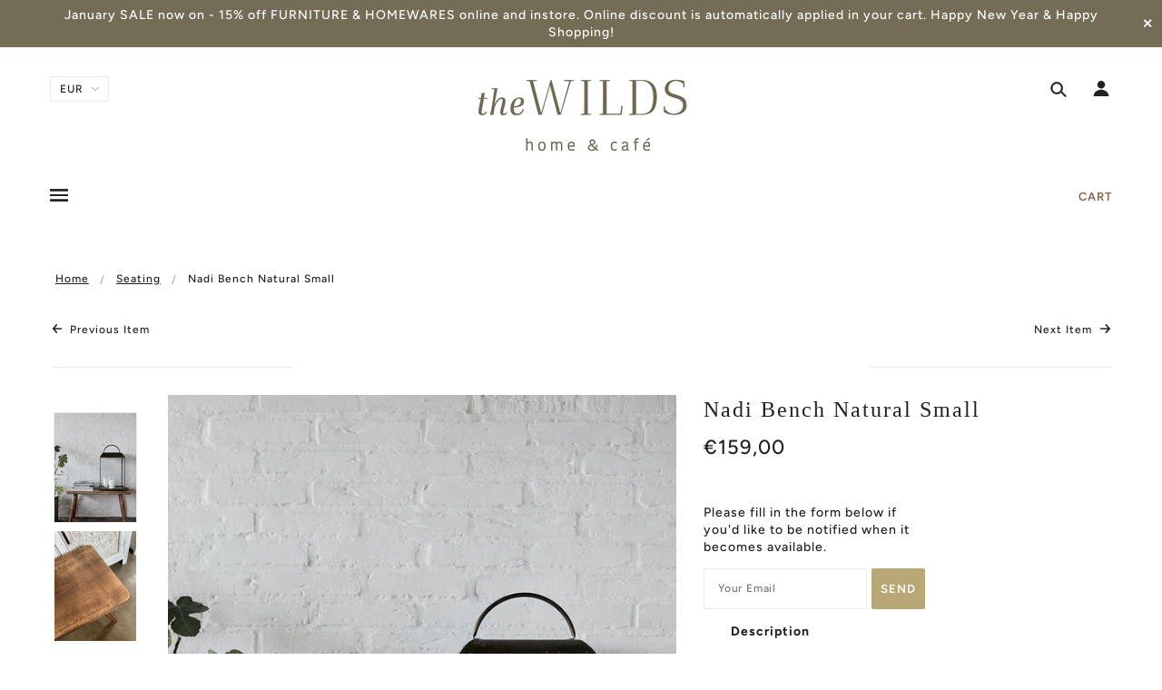

--- FILE ---
content_type: text/css
request_url: https://www.thewilds.ie/cdn/shop/t/4/assets/theme.scss.css?v=69752059895326809371763284112
body_size: 22183
content:
@font-face{font-family:Figtree;font-weight:600;font-style:normal;src:url(//www.thewilds.ie/cdn/fonts/figtree/figtree_n6.9d1ea52bb49a0a86cfd1b0383d00f83d3fcc14de.woff2) format("woff2"),url(//www.thewilds.ie/cdn/fonts/figtree/figtree_n6.f0fcdea525a0e47b2ae4ab645832a8e8a96d31d3.woff) format("woff")}@font-face{font-family:Figtree;font-weight:900;font-style:normal;src:url(//www.thewilds.ie/cdn/fonts/figtree/figtree_n9.c9185a1dab0680c9bce2d373c6fc665d10b5e421.woff2) format("woff2"),url(//www.thewilds.ie/cdn/fonts/figtree/figtree_n9.60f18207a47942453faf8770b2e7e8f4757b2493.woff) format("woff")}@font-face{font-family:Figtree;font-weight:500;font-style:normal;src:url(//www.thewilds.ie/cdn/fonts/figtree/figtree_n5.3b6b7df38aa5986536945796e1f947445832047c.woff2) format("woff2"),url(//www.thewilds.ie/cdn/fonts/figtree/figtree_n5.f26bf6dcae278b0ed902605f6605fa3338e81dab.woff) format("woff")}@font-face{font-family:Figtree;font-weight:700;font-style:normal;src:url(//www.thewilds.ie/cdn/fonts/figtree/figtree_n7.2fd9bfe01586148e644724096c9d75e8c7a90e55.woff2) format("woff2"),url(//www.thewilds.ie/cdn/fonts/figtree/figtree_n7.ea05de92d862f9594794ab281c4c3a67501ef5fc.woff) format("woff")}@font-face{font-family:Figtree;font-weight:500;font-style:italic;src:url(//www.thewilds.ie/cdn/fonts/figtree/figtree_i5.969396f679a62854cf82dbf67acc5721e41351f0.woff2) format("woff2"),url(//www.thewilds.ie/cdn/fonts/figtree/figtree_i5.93bc1cad6c73ca9815f9777c49176dfc9d2890dd.woff) format("woff")}@font-face{font-family:Figtree;font-weight:700;font-style:italic;src:url(//www.thewilds.ie/cdn/fonts/figtree/figtree_i7.06add7096a6f2ab742e09ec7e498115904eda1fe.woff2) format("woff2"),url(//www.thewilds.ie/cdn/fonts/figtree/figtree_i7.ee584b5fcaccdbb5518c0228158941f8df81b101.woff) format("woff")}.clearfix:after,.fw--blocks:after{content:" ";display:block;height:0;clear:both;overflow:hidden;visibility:hidden}.show-after-js{visibility:hidden}html.after-js-loaded .show-after-js{visibility:visible}.fw--loading_animation{display:none}.fw--align--center-y{position:relative;top:50%;-webkit-transform:translateY(-50%);transform:translateY(-50%)}.fw--align--center-x{position:absolute;left:50%;-webkit-transform:translateX(-50%);transform:translate(-50%)}.fw--align--center{position:absolute;top:50%;left:50%;-webkit-transform:translate(-50%,-50%);transform:translate(-50%,-50%)}.fw--align--center-x.fw--align--center-y{-webkit-transform:translate(-50%,-50%);transform:translate(-50%,-50%)}.fw--align--left{position:absolute;left:0}.fw--align--right{position:absolute;right:0}.fw--align--top{position:absolute;top:0}.fw--align--bottom{position:absolute;bottom:0}.fw--align--fill-y--dynamic,.fw--align--fill-y--fixed{display:block}.show--small,.show--medium,.show--large,.show--small-medium,.show--medium-large{display:none!important}@media only screen and (max-width: 767px){.show--small{display:inherit!important}}@media only screen and (max-width: 1023px){.show--small-medium{display:inherit!important}}@media only screen and (min-width: 768px) and (max-width: 1023px){.show--medium{display:inherit!important}}@media only screen and (min-width: 768px){.show--medium-large{display:inherit!important}}@media only screen and (min-width: 1024px){.show--large{display:inherit!important}}.hide-for-all{display:none!important}.spacing--1{padding:5px}.spacing--2{padding:10px}.spacing--3{padding:15px}.spacing--4{padding:30px}.spacing--5{padding:50px}.spacing--6{padding:70px}.spacing--7{padding:100px}.spacing--1x{padding-left:5px;padding-right:5px}.spacing--2x{padding-left:10px;padding-right:10px}.spacing--3x{padding-left:15px;padding-right:15px}.spacing--4x{padding-left:30px;padding-right:30px}.spacing--5x{padding-left:50px;padding-right:50px}.spacing--6x{padding-left:70px;padding-right:70px}.spacing--7x{padding-left:100px;padding-right:100px}.spacing--1y{padding-top:5px;padding-bottom:5px}.spacing--2y{padding-top:10px;padding-bottom:10px}.spacing--3y{padding-top:15px;padding-bottom:15px}.spacing--4y{padding-top:30px;padding-bottom:30px}.spacing--5y{padding-top:50px;padding-bottom:50px}.spacing--6y{padding-top:70px;padding-bottom:70px}.spacing--7y{padding-top:100px;padding-bottom:100px}@media only screen and (max-width: 767px){.spacing--small-1{padding:5px}.spacing--small-2{padding:10px}.spacing--small-3{padding:15px}.spacing--small-4{padding:30px}.spacing--small-5{padding:50px}.spacing--small-6{padding:70px}.spacing--small-7{padding:100px}.spacing--small-1x{padding-left:5px;padding-right:5px}.spacing--small-2x{padding-left:10px;padding-right:10px}.spacing--small-3x{padding-left:15px;padding-right:15px}.spacing--small-4x{padding-left:30px;padding-right:30px}.spacing--small-5x{padding-left:50px;padding-right:50px}.spacing--small-6x{padding-left:70px;padding-right:70px}.spacing--small-7x{padding-left:100px;padding-right:100px}.spacing--small-1y{padding-top:5px;padding-bottom:5px}.spacing--small-2y{padding-top:10px;padding-bottom:10px}.spacing--small-3y{padding-top:15px;padding-bottom:15px}.spacing--small-4y{padding-top:30px;padding-bottom:30px}.spacing--small-5y{padding-top:50px;padding-bottom:50px}.spacing--small-6y{padding-top:70px;padding-bottom:70px}.spacing--small-7y{padding-top:100px;padding-bottom:100px}}.spacer{padding-bottom:0}.fw--blocks{display:block;margin:0 auto;position:relative;padding:0}.fw--blocks.show-after-js{visibility:hidden}.fw--blocks>*,.fw--blocks .block{position:relative;float:left;display:block;margin:0;width:100%;min-height:1px}.fw--blocks>*.show-after-js,.fw--blocks .block.show-after-js{visibility:hidden}.fw--blocks.list>*,.fw--blocks.list .item{display:inline-block;width:auto;float:none}.fw--blocks.vertical>*,.fw--blocks.vertical .item{float:none;display:block}.fw--blocks .width--1{width:8.33333%}.fw--blocks .width--2{width:16.66667%}.fw--blocks .width--3{width:25%}.fw--blocks .width--4{width:33.33333%}.fw--blocks .width--5{width:41.66667%}.fw--blocks .width--6{width:50%}.fw--blocks .width--7{width:58.33333%}.fw--blocks .width--8{width:66.66667%}.fw--blocks .width--9{width:75%}.fw--blocks .width--10{width:83.33333%}.fw--blocks .width--11{width:91.66667%}.fw--blocks .width--12{width:100%}@media only screen and (min-width: 768px){.fw--blocks .width--medium-1{width:8.33333%}}@media only screen and (min-width: 768px){.fw--blocks .width--medium-2{width:16.66667%}}@media only screen and (min-width: 768px){.fw--blocks .width--medium-3{width:25%}}@media only screen and (min-width: 768px){.fw--blocks .width--medium-4{width:33.33333%}}@media only screen and (min-width: 768px){.fw--blocks .width--medium-5{width:41.66667%}}@media only screen and (min-width: 768px){.fw--blocks .width--medium-6{width:50%}}@media only screen and (min-width: 768px){.fw--blocks .width--medium-7{width:58.33333%}}@media only screen and (min-width: 768px){.fw--blocks .width--medium-8{width:66.66667%}}@media only screen and (min-width: 768px){.fw--blocks .width--medium-9{width:75%}}@media only screen and (min-width: 768px){.fw--blocks .width--medium-10{width:83.33333%}}@media only screen and (min-width: 768px){.fw--blocks .width--medium-11{width:91.66667%}}@media only screen and (min-width: 768px){.fw--blocks .width--medium-12{width:100%}}@media only screen and (min-width: 1024px){.fw--blocks .width--large-1{width:8.33333%}}@media only screen and (min-width: 1024px){.fw--blocks .width--large-2{width:16.66667%}}@media only screen and (min-width: 1024px){.fw--blocks .width--large-3{width:25%}}@media only screen and (min-width: 1024px){.fw--blocks .width--large-4{width:33.33333%}}@media only screen and (min-width: 1024px){.fw--blocks .width--large-5{width:41.66667%}}@media only screen and (min-width: 1024px){.fw--blocks .width--large-6{width:50%}}@media only screen and (min-width: 1024px){.fw--blocks .width--large-7{width:58.33333%}}@media only screen and (min-width: 1024px){.fw--blocks .width--large-8{width:66.66667%}}@media only screen and (min-width: 1024px){.fw--blocks .width--large-9{width:75%}}@media only screen and (min-width: 1024px){.fw--blocks .width--large-10{width:83.33333%}}@media only screen and (min-width: 1024px){.fw--blocks .width--large-11{width:91.66667%}}@media only screen and (min-width: 1024px){.fw--blocks .width--large-12{width:100%}}.fw--blocks.clear-after--1>*:nth-child(n+1),.fw--blocks.clear-after--1 .block:nth-child(n+1){clear:left}.fw--blocks.clear-after--2>*:nth-child(odd),.fw--blocks.clear-after--2 .block:nth-child(odd){clear:left}.fw--blocks.clear-after--3>*:nth-child(3n+1),.fw--blocks.clear-after--3 .block:nth-child(3n+1){clear:left}.fw--blocks.clear-after--4>*:nth-child(4n+1),.fw--blocks.clear-after--4 .block:nth-child(4n+1){clear:left}.fw--blocks.clear-after--5>*:nth-child(5n+1),.fw--blocks.clear-after--5 .block:nth-child(5n+1){clear:left}.fw--blocks.clear-after--6>*:nth-child(6n+1),.fw--blocks.clear-after--6 .block:nth-child(6n+1){clear:left}.fw--blocks.clear-after--7>*:nth-child(7n+1),.fw--blocks.clear-after--7 .block:nth-child(7n+1){clear:left}.fw--blocks.clear-after--8>*:nth-child(8n+1),.fw--blocks.clear-after--8 .block:nth-child(8n+1){clear:left}.fw--blocks.clear-after--9>*:nth-child(9n+1),.fw--blocks.clear-after--9 .block:nth-child(9n+1){clear:left}.fw--blocks.clear-after--10>*:nth-child(10n+1),.fw--blocks.clear-after--10 .block:nth-child(10n+1){clear:left}.fw--blocks.clear-after--11>*:nth-child(11n+1),.fw--blocks.clear-after--11 .block:nth-child(11n+1){clear:left}.fw--blocks.clear-after--12>*:nth-child(12n+1),.fw--blocks.clear-after--12 .block:nth-child(12n+1){clear:left}@media only screen and (max-width: 767px){.fw--blocks.clear-after--small-1>*:nth-child(n+1),.fw--blocks.clear-after--small-1 .block:nth-child(n+1){clear:left}}@media only screen and (max-width: 767px){.fw--blocks.clear-after--small-2>*:nth-child(odd),.fw--blocks.clear-after--small-2 .block:nth-child(odd){clear:left}}@media only screen and (max-width: 767px){.fw--blocks.clear-after--small-3>*:nth-child(3n+1),.fw--blocks.clear-after--small-3 .block:nth-child(3n+1){clear:left}}@media only screen and (max-width: 767px){.fw--blocks.clear-after--small-4>*:nth-child(4n+1),.fw--blocks.clear-after--small-4 .block:nth-child(4n+1){clear:left}}@media only screen and (max-width: 767px){.fw--blocks.clear-after--small-5>*:nth-child(5n+1),.fw--blocks.clear-after--small-5 .block:nth-child(5n+1){clear:left}}@media only screen and (max-width: 767px){.fw--blocks.clear-after--small-6>*:nth-child(6n+1),.fw--blocks.clear-after--small-6 .block:nth-child(6n+1){clear:left}}@media only screen and (max-width: 767px){.fw--blocks.clear-after--small-7>*:nth-child(7n+1),.fw--blocks.clear-after--small-7 .block:nth-child(7n+1){clear:left}}@media only screen and (max-width: 767px){.fw--blocks.clear-after--small-8>*:nth-child(8n+1),.fw--blocks.clear-after--small-8 .block:nth-child(8n+1){clear:left}}@media only screen and (max-width: 767px){.fw--blocks.clear-after--small-9>*:nth-child(9n+1),.fw--blocks.clear-after--small-9 .block:nth-child(9n+1){clear:left}}@media only screen and (max-width: 767px){.fw--blocks.clear-after--small-10>*:nth-child(10n+1),.fw--blocks.clear-after--small-10 .block:nth-child(10n+1){clear:left}}@media only screen and (max-width: 767px){.fw--blocks.clear-after--small-11>*:nth-child(11n+1),.fw--blocks.clear-after--small-11 .block:nth-child(11n+1){clear:left}}@media only screen and (max-width: 767px){.fw--blocks.clear-after--small-12>*:nth-child(12n+1),.fw--blocks.clear-after--small-12 .block:nth-child(12n+1){clear:left}}@media only screen and (min-width: 768px) and (max-width: 1023px){.fw--blocks.clear-after--medium-1>*:nth-child(n+1),.fw--blocks.clear-after--medium-1 .block:nth-child(n+1){clear:left}}@media only screen and (min-width: 768px) and (max-width: 1023px){.fw--blocks.clear-after--medium-2>*:nth-child(odd),.fw--blocks.clear-after--medium-2 .block:nth-child(odd){clear:left}}@media only screen and (min-width: 768px) and (max-width: 1023px){.fw--blocks.clear-after--medium-3>*:nth-child(3n+1),.fw--blocks.clear-after--medium-3 .block:nth-child(3n+1){clear:left}}@media only screen and (min-width: 768px) and (max-width: 1023px){.fw--blocks.clear-after--medium-4>*:nth-child(4n+1),.fw--blocks.clear-after--medium-4 .block:nth-child(4n+1){clear:left}}@media only screen and (min-width: 768px) and (max-width: 1023px){.fw--blocks.clear-after--medium-5>*:nth-child(5n+1),.fw--blocks.clear-after--medium-5 .block:nth-child(5n+1){clear:left}}@media only screen and (min-width: 768px) and (max-width: 1023px){.fw--blocks.clear-after--medium-6>*:nth-child(6n+1),.fw--blocks.clear-after--medium-6 .block:nth-child(6n+1){clear:left}}@media only screen and (min-width: 768px) and (max-width: 1023px){.fw--blocks.clear-after--medium-7>*:nth-child(7n+1),.fw--blocks.clear-after--medium-7 .block:nth-child(7n+1){clear:left}}@media only screen and (min-width: 768px) and (max-width: 1023px){.fw--blocks.clear-after--medium-8>*:nth-child(8n+1),.fw--blocks.clear-after--medium-8 .block:nth-child(8n+1){clear:left}}@media only screen and (min-width: 768px) and (max-width: 1023px){.fw--blocks.clear-after--medium-9>*:nth-child(9n+1),.fw--blocks.clear-after--medium-9 .block:nth-child(9n+1){clear:left}}@media only screen and (min-width: 768px) and (max-width: 1023px){.fw--blocks.clear-after--medium-10>*:nth-child(10n+1),.fw--blocks.clear-after--medium-10 .block:nth-child(10n+1){clear:left}}@media only screen and (min-width: 768px) and (max-width: 1023px){.fw--blocks.clear-after--medium-11>*:nth-child(11n+1),.fw--blocks.clear-after--medium-11 .block:nth-child(11n+1){clear:left}}@media only screen and (min-width: 768px) and (max-width: 1023px){.fw--blocks.clear-after--medium-12>*:nth-child(12n+1),.fw--blocks.clear-after--medium-12 .block:nth-child(12n+1){clear:left}}@media only screen and (min-width: 1024px){.fw--blocks.clear-after--large-1>*:nth-child(n+1),.fw--blocks.clear-after--large-1 .block:nth-child(n+1){clear:left}}@media only screen and (min-width: 1024px){.fw--blocks.clear-after--large-2>*:nth-child(odd),.fw--blocks.clear-after--large-2 .block:nth-child(odd){clear:left}}@media only screen and (min-width: 1024px){.fw--blocks.clear-after--large-3>*:nth-child(3n+1),.fw--blocks.clear-after--large-3 .block:nth-child(3n+1){clear:left}}@media only screen and (min-width: 1024px){.fw--blocks.clear-after--large-4>*:nth-child(4n+1),.fw--blocks.clear-after--large-4 .block:nth-child(4n+1){clear:left}}@media only screen and (min-width: 1024px){.fw--blocks.clear-after--large-5>*:nth-child(5n+1),.fw--blocks.clear-after--large-5 .block:nth-child(5n+1){clear:left}}@media only screen and (min-width: 1024px){.fw--blocks.clear-after--large-6>*:nth-child(6n+1),.fw--blocks.clear-after--large-6 .block:nth-child(6n+1){clear:left}}@media only screen and (min-width: 1024px){.fw--blocks.clear-after--large-7>*:nth-child(7n+1),.fw--blocks.clear-after--large-7 .block:nth-child(7n+1){clear:left}}@media only screen and (min-width: 1024px){.fw--blocks.clear-after--large-8>*:nth-child(8n+1),.fw--blocks.clear-after--large-8 .block:nth-child(8n+1){clear:left}}@media only screen and (min-width: 1024px){.fw--blocks.clear-after--large-9>*:nth-child(9n+1),.fw--blocks.clear-after--large-9 .block:nth-child(9n+1){clear:left}}@media only screen and (min-width: 1024px){.fw--blocks.clear-after--large-10>*:nth-child(10n+1),.fw--blocks.clear-after--large-10 .block:nth-child(10n+1){clear:left}}@media only screen and (min-width: 1024px){.fw--blocks.clear-after--large-11>*:nth-child(11n+1),.fw--blocks.clear-after--large-11 .block:nth-child(11n+1){clear:left}}@media only screen and (min-width: 1024px){.fw--blocks.clear-after--large-12>*:nth-child(12n+1),.fw--blocks.clear-after--large-12 .block:nth-child(12n+1){clear:left}}.fw--blocks.spacing--1{padding:2.5px}.fw--blocks.spacing--1>*{padding:2.5px}.fw--blocks.spacing--2{padding:5px}.fw--blocks.spacing--2>*{padding:5px}.fw--blocks.spacing--3{padding:7.5px}.fw--blocks.spacing--3>*{padding:7.5px}.fw--blocks.spacing--4{padding:15px}.fw--blocks.spacing--4>*{padding:15px}.fw--blocks.spacing--5{padding:25px}.fw--blocks.spacing--5>*{padding:25px}.fw--blocks.spacing--6{padding:35px}.fw--blocks.spacing--6>*{padding:35px}.fw--blocks.spacing--1x{padding-left:2.5px;padding-right:2.5px}.fw--blocks.spacing--1x>*{padding-left:2.5px;padding-right:2.5px}.fw--blocks.spacing--2x{padding-left:5px;padding-right:5px}.fw--blocks.spacing--2x>*{padding-left:5px;padding-right:5px}.fw--blocks.spacing--3x{padding-left:7.5px;padding-right:7.5px}.fw--blocks.spacing--3x>*{padding-left:7.5px;padding-right:7.5px}.fw--blocks.spacing--4x{padding-left:15px;padding-right:15px}.fw--blocks.spacing--4x>*{padding-left:15px;padding-right:15px}.fw--blocks.spacing--5x{padding-left:25px;padding-right:25px}.fw--blocks.spacing--5x>*{padding-left:25px;padding-right:25px}.fw--blocks.spacing--6x{padding-left:35px;padding-right:35px}.fw--blocks.spacing--6x>*{padding-left:35px;padding-right:35px}.fw--blocks.spacing--1y{padding-top:2.5px;padding-bottom:2.5px}.fw--blocks.spacing--1y>*{padding-top:2.5px;padding-bottom:2.5px}.fw--blocks.spacing--2y{padding-top:5px;padding-bottom:5px}.fw--blocks.spacing--2y>*{padding-top:5px;padding-bottom:5px}.fw--blocks.spacing--3y{padding-top:7.5px;padding-bottom:7.5px}.fw--blocks.spacing--3y>*{padding-top:7.5px;padding-bottom:7.5px}.fw--blocks.spacing--4y{padding-top:15px;padding-bottom:15px}.fw--blocks.spacing--4y>*{padding-top:15px;padding-bottom:15px}.fw--blocks.spacing--5y{padding-top:25px;padding-bottom:25px}.fw--blocks.spacing--5y>*{padding-top:25px;padding-bottom:25px}.fw--blocks.spacing--6y{padding-top:35px;padding-bottom:35px}.fw--blocks.spacing--6y>*{padding-top:35px;padding-bottom:35px}@media only screen and (max-width: 767px){.fw--blocks.spacing--small-0{padding:0}.fw--blocks.spacing--small-0>*{padding:0}.fw--blocks.spacing--small-1{padding:2.5px}.fw--blocks.spacing--small-1>*{padding:2.5px}.fw--blocks.spacing--small-2{padding:5px}.fw--blocks.spacing--small-2>*{padding:5px}.fw--blocks.spacing--small-3{padding:7.5px}.fw--blocks.spacing--small-3>*{padding:7.5px}.fw--blocks.spacing--small-4{padding:15px}.fw--blocks.spacing--small-4>*{padding:15px}.fw--blocks.spacing--small-5{padding:25px}.fw--blocks.spacing--small-5>*{padding:25px}.fw--blocks.spacing--small-6{padding:35px}.fw--blocks.spacing--small-6>*{padding:35px}.fw--blocks.spacing--small-0x{padding-left:0;padding-right:0}.fw--blocks.spacing--small-0x>*{padding-left:0;padding-right:0}.fw--blocks.spacing--small-1x{padding-left:2.5px;padding-right:2.5px}.fw--blocks.spacing--small-1x>*{padding-left:2.5px;padding-right:2.5px}.fw--blocks.spacing--small-2x{padding-left:5px;padding-right:5px}.fw--blocks.spacing--small-2x>*{padding-left:5px;padding-right:5px}.fw--blocks.spacing--small-3x{padding-left:7.5px;padding-right:7.5px}.fw--blocks.spacing--small-3x>*{padding-left:7.5px;padding-right:7.5px}.fw--blocks.spacing--small-4x{padding-left:15px;padding-right:15px}.fw--blocks.spacing--small-4x>*{padding-left:15px;padding-right:15px}.fw--blocks.spacing--small-5x{padding-left:25px;padding-right:25px}.fw--blocks.spacing--small-5x>*{padding-left:25px;padding-right:25px}.fw--blocks.spacing--small-6x{padding-left:35px;padding-right:35px}.fw--blocks.spacing--small-6x>*{padding-left:35px;padding-right:35px}.fw--blocks.spacing--small-0y{padding-top:0;padding-bottom:0}.fw--blocks.spacing--small-0y>*{padding-top:0;padding-bottom:0}.fw--blocks.spacing--small-1y{padding-top:2.5px;padding-bottom:2.5px}.fw--blocks.spacing--small-1y>*{padding-top:2.5px;padding-bottom:2.5px}.fw--blocks.spacing--small-2y{padding-top:5px;padding-bottom:5px}.fw--blocks.spacing--small-2y>*{padding-top:5px;padding-bottom:5px}.fw--blocks.spacing--small-3y{padding-top:7.5px;padding-bottom:7.5px}.fw--blocks.spacing--small-3y>*{padding-top:7.5px;padding-bottom:7.5px}.fw--blocks.spacing--small-4y{padding-top:15px;padding-bottom:15px}.fw--blocks.spacing--small-4y>*{padding-top:15px;padding-bottom:15px}.fw--blocks.spacing--small-5y{padding-top:25px;padding-bottom:25px}.fw--blocks.spacing--small-5y>*{padding-top:25px;padding-bottom:25px}.fw--blocks.spacing--small-6y{padding-top:35px;padding-bottom:35px}.fw--blocks.spacing--small-6y>*{padding-top:35px;padding-bottom:35px}}.fw--blocks.compact--1x{margin-left:-5px;margin-right:-5px}.fw--blocks.compact--2x{margin-left:-10px;margin-right:-10px}.fw--blocks.compact--3x{margin-left:-15px;margin-right:-15px}.fw--blocks.compact--4x{margin-left:-30px;margin-right:-30px}.fw--blocks.compact--5x{margin-left:-50px;margin-right:-50px}.fw--blocks.compact--6x{margin-left:-70px;margin-right:-70px}.fw--blocks.compact--1y{margin-top:-5px;margin-bottom:-5px}.fw--blocks.compact--2y{margin-top:-10px;margin-bottom:-10px}.fw--blocks.compact--3y{margin-top:-15px;margin-bottom:-15px}.fw--blocks.compact--4y{margin-top:-30px;margin-bottom:-30px}.fw--blocks.compact--5y{margin-top:-50px;margin-bottom:-50px}.fw--blocks.compact--6y{margin-top:-70px;margin-bottom:-70px}body .font--size-1{font-size:10px;line-height:1.25}@media only screen and (min-width: 768px){body .font--size-1{line-height:1.375}}body .font--size-2{font-size:12px;line-height:1.25}@media only screen and (min-width: 768px){body .font--size-2{line-height:1.375}}body .font--size-3{font-size:14px;line-height:1.25}@media only screen and (min-width: 768px){body .font--size-3{line-height:1.375}}body .font--size-4{font-size:18px;line-height:1.11111111}@media only screen and (min-width: 768px){body .font--size-4{line-height:1.22222222}}body .font--size-5{font-size:22px;line-height:1.13636364}@media only screen and (min-width: 768px) and (max-width: 1023px){body .font--size-5{font-size:24px;line-height:1.25}}@media only screen and (min-width: 1024px){body .font--size-5{font-size:28px;line-height:1.25}}body .font--size-6{font-size:26px;line-height:1.15384615}@media only screen and (min-width: 768px) and (max-width: 1023px){body .font--size-6{font-size:32px;line-height:1.125}}@media only screen and (min-width: 1024px){body .font--size-6{font-size:36px;line-height:1.25}}body .font--size-7{font-size:32px;line-height:1.25}@media only screen and (min-width: 768px) and (max-width: 1023px){body .font--size-7{font-size:40px;line-height:1.125}}@media only screen and (min-width: 1024px){body .font--size-7{font-size:48px;line-height:1.05}}.text--uppercase{text-transform:uppercase}.text--bold{font-weight:700}.text--capitalise{text-transform:capitalize}.text--italic{font-style:italic}.text--underline,.text--underline:link{text-decoration:underline}.placeholder--root{position:relative;width:100%}.placeholder--root svg{fill:#cbcbcb;color:#cbcbcb;background-color:#e9e9e9;display:block;position:absolute;top:0;left:0;width:100%;height:100%;max-width:100%;max-height:100%}.placeholder--container{max-width:100%}.fw--icon path{fill:currentColor}.fw--icon path,a:hover svg,a:focus svg,a:link svg,a:visited svg,.payment-options svg,svg use svg,.x-menu--overlap-icon svg{fill:currentColor!important}hr{border:0;padding:0;border-bottom:1px solid #eceae6}.text-align--left{text-align:left}.text-align--center{text-align:center}.text-align--right{text-align:right}@media only screen and (min-width: 768px){.text-align--medium-left{text-align:left}.text-align--medium-center{text-align:center}.text-align--medium-right{text-align:right}}@media only screen and (min-width: 1024px){.text-align--large-left{text-align:left}.text-align--large-center{text-align:center}.text-align--large-right{text-align:right}}.divider{display:block;border-top:1px solid #eceae6}.panel{background:#fff;border:1px solid #eceae6;border-radius:3px}.list--no-style{list-style:none;margin:0;padding:0}table{background:transparent;border-top:solid 1px #eceae6;border-bottom:solid 1px #eceae6;border-radius:5px;border-collapse:separate}table.no-border{border:0px}table tr:first-child td:first-child,table tr:first-child th:first-child{border-top-left-radius:5px}table thead~tbody tr:first-child td:first-child,table thead~tbody tr:first-child th:first-child{border-radius:0}table tr:first-child td:last-child{border-top-right-radius:5px}table thead~tbody tr:first-child td:last-child{border-radius:0}table tr:last-child td:first-child,table tr:last-child th:first-child{border-bottom-left-radius:5px}table tr:last-child td:last-child{border-bottom-right-radius:5px}table thead th:first-child{border-top-left-radius:5px}table thead th:last-child{border-top-right-radius:5px}@media only screen and (max-width: 768px){table.responsive{display:block;width:100%;-webkit-box-sizing:border-box;box-sizing:border-box;float:left;clear:left;border:0}table.responsive thead,table.responsive tbody,table.responsive th,table.responsive td,table.responsive tr{display:block;width:100%;-webkit-box-sizing:border-box;box-sizing:border-box;float:left;clear:left}table.responsive thead tr{position:absolute;top:-9999px;left:-9999px}table.responsive tr{border:1px solid #eceae6;padding:10px}table.responsive td{line-height:1.6;border:none;border-bottom:0;position:relative;padding:5px 0}table.responsive td:empty{padding:0}table.responsive td:before{display:block;word-wrap:break-word;max-width:100%}table.responsive td:before{content:attr(data-label)}}img{vertical-align:middle;max-width:100%}.img--cover{top:0;position:relative;display:block;height:100%;width:100%;background-repeat:no-repeat;background-position:center;background-size:cover}.responsive-video{width:100%;display:block;position:relative;padding-top:2.08333em;padding-bottom:67.5%;height:0;margin-bottom:1.33333em;overflow:hidden}.responsive-video.widescreen{padding-bottom:57.25%}.responsive-video.vimeo{padding-top:0}.responsive-video.kickstarter{padding-bottom:52%}@media only screen and (max-width: 767px){.responsive-video.kickstarter{padding-bottom:50%}}@media only screen and (min-width: 1024px){.responsive-video.kickstarter{padding-bottom:54%}}.responsive-video iframe,.responsive-video object,.responsive-video embed,.responsive-video video{position:absolute;top:0;left:0;width:100%;height:100%}.image--root{position:relative;max-width:100%}.image--root .lazyload{visibility:hidden}.image--root img{display:block;position:absolute;top:0;left:0;width:100%;height:100%}.image--container{max-width:100%}.off-canvas--viewport{width:100%;overflow:hidden;position:relative}.off-canvas--left-sidebar{position:absolute;top:0;overflow:visible;display:block;z-index:100;min-height:100vh;width:80%;max-width:400px;background-color:#fff;-webkit-transform:translateX(-100%);transform:translate(-100%)}[data-off-canvas--state=left-open] .off-canvas--left-sidebar{-webkit-box-shadow:2px 0 10px -2px #888;box-shadow:2px 0 10px -2px #888}.off-canvas--right-sidebar{position:absolute;top:0;overflow:visible;display:block;z-index:100;min-height:100vh;width:80%;max-width:400px;background-color:#fff;-webkit-transform:translateX(0);transform:translate(0);left:100%}[data-off-canvas--state=right-open] .off-canvas--right-sidebar{-webkit-box-shadow:-2px 0 10px -2px #888;box-shadow:-2px 0 10px -2px #888}.off-canvas--main-content{min-height:100%;width:100%;top:0}.off-canvas--overlay{display:none;position:fixed;top:0;left:0;width:100%;height:100%;z-index:100;opacity:0;background:#000;cursor:pointer}.off-canvas--open{display:inline-block;cursor:pointer}.off-canvas--close{position:fixed;top:10px;color:#fff;z-index:101;cursor:pointer;display:inline-block}[data-off-canvas--state=closed] .off-canvas--close{display:none}[data-off-canvas--state=left-open] .off-canvas--close{left:415px}@media only screen and (max-width: 500px){[data-off-canvas--state=left-open] .off-canvas--close{left:calc(80% + 15px)}}[data-off-canvas--state=right-open] .off-canvas--close{right:415px}@media only screen and (max-width: 500px){[data-off-canvas--state=right-open] .off-canvas--close{right:calc(80% + 15px)}}.off-canvas--close svg{width:15px;height:13px}.off-canvas--left-sidebar .social-follow,.search--header{padding:30px;text-align:center}.search--bar{position:relative}@media only screen and (max-width: 767px){.search--bar{padding-top:5px}}@media only screen and (min-width: 768px){.search--bar{padding:15px 0}}input[type=text].search--textbox,input[type=text].search--textbox:focus{margin:0;padding:0 55px 0 35px;border:0;outline:0;-webkit-box-shadow:none!important;box-shadow:none!important;background:transparent;height:50px;line-height:50px;font-size:28px}input[type=text]::-ms-clear{display:none}.search--loading{display:none;position:absolute;top:30px;left:18px}@media only screen and (min-width: 768px){.search--loading{top:41px}}.search--root[data-view=template] .search--body{padding:0 15px}.search--results{display:-webkit-box;display:-ms-flexbox;display:flex}@media only screen and (max-width: 767px){.search--results{-ms-flex-wrap:wrap;flex-wrap:wrap;padding:0 15px}}.search--results>*{padding:15px}@media only screen and (max-width: 767px){.search--products{width:100%}}@media only screen and (min-width: 768px){.search--products{-webkit-box-flex:1;-ms-flex:1 1 0px;flex:1 1 0;width:calc(100% - 300px)}}.search--root[data-view=template] .search--products{width:100%}@media only screen and (min-width: 768px){.search--root[data-show-articles=false][data-show-pages=false] .search--products{width:100%}}.search--info{display:-webkit-box;display:-ms-flexbox;display:flex;padding:15px;border-bottom:1px solid #eceae6}.search--count{-webkit-box-flex:1;-ms-flex-positive:1;flex-grow:1}.search--items,.search--products-container{display:-webkit-box;display:-ms-flexbox;display:flex;-ms-flex-wrap:wrap;flex-wrap:wrap;padding:15px 0}.search--product{width:100%;padding:15px}@media only screen and (min-width: 768px){.search--product{width:calc(100% / 3)}}@media only screen and (min-width: 1024px){.search--root[data-show-articles=false][data-show-pages=false] .search--product{width:25%}}@media only screen and (min-width: 1024px){.search--root[data-view=template] .search--product{width:25%}}@media only screen and (max-width: 767px){.search--articles{width:100%}}@media only screen and (min-width: 768px){.search--articles{-webkit-box-flex:1;-ms-flex:1 0 300px;flex:1 0 300px;width:300px;max-width:300px}}.search--root[data-view=template] .search--articles{max-width:800px;-ms-flex-preferred-size:800px;flex-basis:800px;text-align:center;margin:0 auto}.search--articles-container{padding:15px 0}.search--article{padding:5px 15px}.search--no-results,.search--footer{padding:0 15px}@media only screen and (min-width: 768px){.search--footer{padding:0 30px}}.search--again-button{padding:30px;text-align:center}.fw--breadcrumbs{width:100%}.fw--breadcrumbs>*{text-transform:capitalize}.fw--breadcrumbs>* a{text-transform:capitalize}.fw--breadcrumbs>* a:after{content:" /"}.pagination--root{display:-webkit-box;display:-ms-flexbox;display:flex}.pagination--left-arrow{-webkit-box-flex:1;-ms-flex:1 1 50%;flex:1 1 50%}.pagination--current-page{-webkit-box-flex:0;-ms-flex:0 0 auto;flex:0 0 auto}.pagination--right-arrow{display:-webkit-box;display:-ms-flexbox;display:flex;-webkit-box-pack:end;-ms-flex-pack:end;justify-content:flex-end;-webkit-box-flex:1;-ms-flex:1 1 50%;flex:1 1 50%}html.modal-open{overflow:auto!important}.modal--link{cursor:pointer}.modal--root .fw--icon--search{width:19px;height:18px}.modal--window{position:absolute;z-index:10;top:0;left:0;display:none;min-height:100%;width:100%;max-width:100%;overflow:hidden;padding:100px}@media only screen and (max-width: 767px){.modal--window{padding:50px 10px 10px}}.modal--window .fw--icon--cross{width:19px;height:18px;vertical-align:top}.modal--window .fw--icon--chevron-left,.modal--window .fw--icon--chevron-right{width:29px;height:28px}.modal--window .fw--loading_animation{display:block}.modal--window[data-modal--fullscreen=true]{padding:0}@media only screen and (max-width: 767px){.modal--window[data-modal--fullscreen=true]{padding:0}}.modal--mask{display:none;filter:progid:DXImageTransform.Microsoft.Alpha(Opacity=80);opacity:.8;position:fixed;top:0!important;left:0;height:100%;width:100%;z-index:9000;background-color:#000}.modal--container{position:relative;width:100%;min-height:100%;z-index:9002}.modal--content{position:relative;background:#fff;display:none;left:50%;max-width:100%;min-width:200px;-webkit-transform:translateX(-50%);transform:translate(-50%)}@media only screen and (min-width: 768px){.modal--content{min-width:300px}}[data-modal--fullscreen=true] .modal--content{width:100%;min-height:100vh;top:0;left:0;-webkit-transform:translateX(0);transform:translate(0)}.modal--content .responsive-video{margin-bottom:-1px}.modal--content .responsive-video.vimeo{margin-bottom:0}.modal--content.with-padding{padding:15px}.modal--content.full-width{width:100%}.modal--content.active{display:inline-block;overflow:hidden}[data-modal--fullscreen=true] .modal--content.active{overflow:visible}.modal--window.fixed{position:fixed;height:100%}.modal--window.fixed .modal--container{height:100%}.modal--window.fixed .modal--container .modal--content{top:50%;left:50%;-webkit-transform:translate(-50%,-50%);transform:translate(-50%,-50%)}.modal--loading{position:fixed;top:50%;left:50%;margin:-12.5px 0 0 -12.5px;height:25px;width:25px}.modal--close,.modal--prev,.modal--next{background-color:transparent;z-index:9002;position:fixed;cursor:pointer;font-size:30px;color:#fff;padding:10px;opacity:.8;border:none}.modal--close:hover,.modal--prev:hover,.modal--next:hover{opacity:1;background-color:transparent}.modal--close{top:0!important;right:0;padding:30px 15px;font-size:18px}[data-modal--fullscreen=true] .modal--close{color:#232120}[data-modal--custom-close=true] .modal--close{display:none}@media only screen and (max-width: 767px){.modal--close{padding:10px}}.modal--prev{margin-top:-25px;left:10px;top:50%!important;display:none}.modal--next{margin-top:-25px;right:10px;top:50%!important;display:none}@media only screen and (max-width: 767px){.fw--cart{font-size:12px}.fw--cart .spacing--3{padding:5px}.fw--cart .spacing--5{padding:20px}.fw--cart .font--size-2{font-size:14px;line-height:1.25}.fw--cart .right-column{border-bottom:1px solid #eceae6}}@media only screen and (max-width: 1023px){.fw--cart .price{font-weight:700}.fw--cart textarea{max-width:400px}}@media only screen and (min-width: 1024px){.fw--cart .totals .panel{border:0;background:none}}@media only screen and (min-width: 768px) and (max-width: 1023px){.fw--cart .variant-id{border-bottom:1px solid #eceae6}}.fw--cart .notification--empty{display:none;margin:0}.fw--cart table{width:100%}.fw--cart table td.image img{max-width:120px}.fw--cart.loading-items .notification--empty,.fw--cart.loading-items form{display:none}.fw--cart.no-items .notification--empty{display:inherit}.fw--cart.no-items form{display:none}.additional_checkout_buttons{margin-left:-10px}.additional_checkout_buttons>*:not(script){padding:15px 0 0 15px;vertical-align:top;line-height:1}@media only screen and (max-width: 767px){.additional_checkout_buttons>*:not(script){padding:15px 0 0 5px}}.additional_checkout_buttons>*:not(script):first-child,.additional_checkout_buttons>*:not(script):empty{padding-left:0}.x-menu{display:inline-block}.x-menu ul,.x-menu li{list-style:none;margin:0;padding:0}.x-menu a:focus{outline:thin dotted}[data-x-menu--overlap=false] .x-menu--overlap-icon{display:none}@media only screen and (max-width: 767px){[data-x-menu--overlap=false] .x-menu--overlap-icon{display:block}}[data-x-menu--overlap=true] .x-menu--level-1--container{display:none}@media only screen and (max-width: 767px){.x-menu--level-1--container{display:none}}.x-menu--level-1--link{display:inline-block}.x-menu--level-1--link[data-x-menu--depth="2"]{position:relative}.x-menu--level-1--link a{display:inline-block;padding:15px;position:relative}.x-menu--level-1--link .fw--icon--expand-more{font-size:7px}.x-menu--level-1--link .fw--icon--expand-less{display:none;font-size:7px}.x-menu--level-1--link .fw--icon--chevron-right{height:18px;position:absolute;right:10px;top:20px}.x-menu--level-1--link .fw--icon--chevron-left{height:16px;position:absolute;left:10px;top:20px}.x-menu--level-2--container{display:none;position:absolute;white-space:nowrap;z-index:4;min-width:150px;left:0;padding:0;background:#fff;overflow:hidden}[data-x-menu--depth="2"] .x-menu--level-2--container{left:-15px}[data-x-menu--depth="3"] .x-menu--level-2--container{max-width:100%;padding-top:0;padding-bottom:20px;width:100%}[data-x-menu--depth="3"] .x-menu--level-2--container ul{-ms-flex-wrap:wrap;flex-wrap:wrap;vertical-align:top}[data-x-menu--align=center] .x-menu--level-2--container{-webkit-box-pack:center;-ms-flex-pack:center;justify-content:center;text-align:left}.x-menu--bg{position:absolute;top:0;left:0;height:100%;width:100%;background:#fff}.x-menu--single-parents{display:inline-block;-ms-flex-negative:0;flex-shrink:0;padding:10px 30px 10px 0}.x-menu--single-parents ul{position:relative;border-right:1px solid #eceae6;padding-right:30px;min-height:calc(100% - 30px)}.x-menu--single-parents li{padding-bottom:0!important;display:block!important}.x-menu--single-parents a{padding:5px 30px!important}.x-menu--level-2--link{text-transform:uppercase}[data-x-menu--depth="3"] .x-menu--level-2--link{display:inline-block;vertical-align:text-top}.x-menu--level-2--link:first-child>a{padding-top:30px}[data-x-menu--depth="3"] .x-menu--level-2--link:first-child>a{padding:15px 30px}.x-menu--level-2--link:last-child>a{padding-bottom:30px}[data-x-menu--depth="3"] .x-menu--level-2--link:last-child>a{padding:15px 30px}.x-menu--level-2--link a{display:inline-block;padding:15px 30px}ul.x-menu--level-3--container{padding:0 0 20px;text-transform:none}.x-menu--level-3--link a{padding:5px 30px}[data-x-menu--parent-link=level-2] .x-menu--level-3--link{padding-left:20px}.x-menu{color:#232120}@media only screen and (max-width: 767px){.x-menu{display:none}}.x-menu a,.x-menu a:link,.x-menu a:visited,.x-menu a:hover{color:#232120}.x-menu[data-x-menu--overlap=true]{height:62px}.x-menu--overlap-icon{position:absolute;left:45px;top:3px}.x-menu--level-1--link>a{padding:15px 15px 30px;text-transform:uppercase}.x-menu--level-2--container{background:transparent}[data-x-menu--depth="3"] .x-menu--level-2--container{width:100%;max-width:100%;padding-left:25px;padding-right:25px}.x-menu--bg{opacity:.95;background:#fff}[data-header--menu-transparent=false] .x-menu--bg{opacity:1!important}.y-menu{display:inline-block;position:relative;width:100%;max-width:400px;overflow:hidden}.y-menu ul,.y-menu li{list-style:none;margin:0;padding:0}.y-menu a:focus{outline:thin dotted}[data-y-menu--overlap=false] .y-menu--overlap-icon{display:none}@media only screen and (max-width: 767px){.y-menu--overlap-icon{display:none}}.y-menu--level-1--link{display:inline-block;display:block;border-bottom:1px solid #eceae6}.y-menu--level-1--link:first-child{border-top:1px solid #eceae6}.y-menu--level-1--link a{position:relative;display:block;z-index:0;line-height:1.3;padding:20px 35px 20px 15px}.y-menu--level-1--link .fw--icon--chevron-right{height:14px;position:absolute;right:10px;top:21px}.y-menu--level-1--link .fw--icon--chevron-left{height:16px;position:absolute;left:10px;top:20px}.y-menu--back-link{border-top:1px solid #eceae6;border-bottom:1px solid #eceae6;text-align:center}.y-menu--level-2--container{display:none;position:absolute;z-index:4;min-width:150px;padding:0;background:#fff;overflow:hidden;left:100%;width:100%;top:0;bottom:0}.y-menu--parent-link{display:block;border-bottom:1px solid #eceae6}.y-menu--parent-link:first-child{border-top:1px solid #eceae6}.y-menu--level-2--link{display:block;border-bottom:1px solid #eceae6}.y-menu--level-2--link:first-child{border-top:1px solid #eceae6}[data-y-menu--parent-link=level-2] .y-menu--level-2--link>a{padding-left:35px}.y-menu--level-3--container{padding:0;position:absolute;display:none;left:100%;width:100%;top:0;bottom:0;background:#fff;z-index:5}.y-menu--level-3--link{display:block;border-bottom:1px solid #eceae6}.y-menu--level-3--link:first-child{border-top:1px solid #eceae6}[data-y-menu--parent-link=level-3] .y-menu--level-3--link>a{padding-left:35px}.y-menu .fw--icon--chevron-left,.y-menu .fw--icon--chevron-right{height:12px;width:12px}article,aside,details,figcaption,figure,footer,header,hgroup,main,nav,section,summary{display:block}audio,canvas,video{display:inline-block}audio:not([controls]){display:none;height:0}[hidden]{display:none}html{background:#fff;color:#000;font-family:sans-serif;-ms-text-size-adjust:100%;-webkit-text-size-adjust:100%}body{margin:0}a:focus{outline:thin dotted}a:active,a:hover{outline:0}h1{font-size:2em;margin:.67em 0}abbr[title]{border-bottom:1px dotted}b,strong{font-weight:700}dfn{font-style:italic}hr{-webkit-box-sizing:content-box;box-sizing:content-box;height:0}mark{background:#ff0;color:#000}code,kbd,pre,samp{font-family:monospace,serif;font-size:1em}pre{white-space:pre-wrap}q{quotes:"\201c" "\201d" "\2018" "\2019"}small{font-size:80%}sub,sup{font-size:75%;line-height:0;position:relative;vertical-align:baseline}sup{top:-.5em}sub{bottom:-.25em}img{border:0}svg:not(:root){overflow:hidden}figure{margin:0}fieldset{border:1px solid #c0c0c0;margin:0 2px;padding:.35em .625em .75em}legend{border:0;padding:0}button,input,select,textarea{font-family:inherit;font-size:100%;margin:0}button,input{line-height:normal}button,select{text-transform:none}button,html input[type=button],input[type=reset],input[type=submit]{-webkit-appearance:button;cursor:pointer}button[disabled],html input[disabled]{cursor:default}input[type=checkbox],input[type=radio]{-webkit-box-sizing:border-box;box-sizing:border-box;padding:0}input[type=search]{-webkit-appearance:textfield;-webkit-box-sizing:content-box;box-sizing:content-box}input[type=search]::-webkit-search-cancel-button,input[type=search]::-webkit-search-decoration{-webkit-appearance:none}button::-moz-focus-inner,input::-moz-focus-inner{border:0;padding:0}textarea{overflow:auto;vertical-align:top}table{border-collapse:collapse;border-spacing:0}*,*:before,*:after{-webkit-box-sizing:border-box;box-sizing:border-box}html,body{font-size:100%}body{background:#fff;color:#222;padding:0;margin:0;font-family:Helvetica Neue,Helvetica,Helvetica,Arial,sans-serif;font-weight:400;font-style:normal;line-height:1;position:relative}a:focus{outline:none}img,object,embed{max-width:100%;height:auto}object,embed{height:100%}img{-ms-interpolation-mode:bicubic}#map_canvas img,#map_canvas embed,#map_canvas object,.map_canvas img,.map_canvas embed,.map_canvas object{max-width:none!important}.left{float:left!important}.right{float:right!important}.text-left{text-align:left!important}.text-right{text-align:right!important}.text-center{text-align:center!important}.text-justify{text-align:justify!important}.hide{display:none}.antialiased{-webkit-font-smoothing:antialiased}img{display:inline-block;vertical-align:middle}textarea{height:auto;min-height:50px}select{width:100%}.row{width:100%;margin:0 auto;max-width:83.33333em;*zoom: 1}.row:before,.row:after{content:" ";display:table}.row:after{clear:both}.row.collapse .column,.row.collapse .columns{position:relative;padding-left:0;padding-right:0;float:left}.row .row{width:auto;margin:0 -1.25em;max-width:none;*zoom: 1}.row .row:before,.row .row:after{content:" ";display:table}.row .row:after{clear:both}.row .row.collapse{width:auto;margin:0;max-width:none;*zoom: 1}.row .row.collapse:before,.row .row.collapse:after{content:" ";display:table}.row .row.collapse:after{clear:both}.column,.columns{position:relative;padding-left:1.25em;padding-right:1.25em;width:100%;float:left}@media only screen{.column,.columns{position:relative;padding-left:1.25em;padding-right:1.25em;float:left}.small-1{position:relative;width:8.33333%}.small-2{position:relative;width:16.66667%}.small-3{position:relative;width:25%}.small-4{position:relative;width:33.33333%}.small-5{position:relative;width:41.66667%}.small-6{position:relative;width:50%}.small-7{position:relative;width:58.33333%}.small-8{position:relative;width:66.66667%}.small-9{position:relative;width:75%}.small-10{position:relative;width:83.33333%}.small-11{position:relative;width:91.66667%}.small-12{position:relative;width:100%}.small-offset-1{position:relative;margin-left:8.33333%}.small-offset-2{position:relative;margin-left:16.66667%}.small-offset-3{position:relative;margin-left:25%}.small-offset-4{position:relative;margin-left:33.33333%}.small-offset-5{position:relative;margin-left:41.66667%}.small-offset-6{position:relative;margin-left:50%}.small-offset-7{position:relative;margin-left:58.33333%}.small-offset-8{position:relative;margin-left:66.66667%}.small-offset-9{position:relative;margin-left:75%}.small-offset-10{position:relative;margin-left:83.33333%}[class*=column]+[class*=column]:last-child{float:right}[class*=column]+[class*=column].end{float:left}.column.small-centered,.columns.small-centered{position:relative;margin-left:auto;margin-right:auto;float:none!important}}@media only screen and (min-width: 768px){.large-1{position:relative;width:8.33333%}.large-2{position:relative;width:16.66667%}.large-3{position:relative;width:25%}.large-4{position:relative;width:33.33333%}.large-5{position:relative;width:41.66667%}.large-6{position:relative;width:50%}.large-7{position:relative;width:58.33333%}.large-8{position:relative;width:66.66667%}.large-9{position:relative;width:75%}.large-10{position:relative;width:83.33333%}.large-11{position:relative;width:91.66667%}.large-12{position:relative;width:100%}.row .large-offset-1{position:relative;margin-left:8.33333%}.row .large-offset-2{position:relative;margin-left:16.66667%}.row .large-offset-3{position:relative;margin-left:25%}.row .large-offset-4{position:relative;margin-left:33.33333%}.row .large-offset-5{position:relative;margin-left:41.66667%}.row .large-offset-6{position:relative;margin-left:50%}.row .large-offset-7{position:relative;margin-left:58.33333%}.row .large-offset-8{position:relative;margin-left:66.66667%}.row .large-offset-9{position:relative;margin-left:75%}.row .large-offset-10{position:relative;margin-left:83.33333%}.row .large-offset-11{position:relative;margin-left:91.66667%}.push-1{position:relative;left:8.33333%;right:auto}.pull-1{position:relative;right:8.33333%;left:auto}.push-2{position:relative;left:16.66667%;right:auto}.pull-2{position:relative;right:16.66667%;left:auto}.push-3{position:relative;left:25%;right:auto}.pull-3{position:relative;right:25%;left:auto}.push-4{position:relative;left:33.33333%;right:auto}.pull-4{position:relative;right:33.33333%;left:auto}.push-5{position:relative;left:41.66667%;right:auto}.pull-5{position:relative;right:41.66667%;left:auto}.push-6{position:relative;left:50%;right:auto}.pull-6{position:relative;right:50%;left:auto}.push-7{position:relative;left:58.33333%;right:auto}.pull-7{position:relative;right:58.33333%;left:auto}.push-8{position:relative;left:66.66667%;right:auto}.pull-8{position:relative;right:66.66667%;left:auto}.push-9{position:relative;left:75%;right:auto}.pull-9{position:relative;right:75%;left:auto}.push-10{position:relative;left:83.33333%;right:auto}.pull-10{position:relative;right:83.33333%;left:auto}.push-11{position:relative;left:91.66667%;right:auto}.pull-11{position:relative;right:91.66667%;left:auto}.column.large-centered,.columns.large-centered{position:relative;margin-left:auto;margin-right:auto;float:none!important}.column.large-uncentered,.columns.large-uncentered{margin-left:0;margin-right:0;float:none}}@media only screen{[class*=block-grid-]{display:block;padding:0;margin:0 -10px;*zoom: 1}[class*=block-grid-]:before,[class*=block-grid-]:after{content:" ";display:table}[class*=block-grid-]:after{clear:both}[class*=block-grid-]>li{display:inline;height:auto;float:left;padding:0 10px 10px}.small-block-grid-1>li{width:100%;padding:0 10px 10px}.small-block-grid-1>li:nth-of-type(n){clear:none}.small-block-grid-1>li:nth-of-type(n+1){clear:both}.small-block-grid-2>li{width:50%;padding:0 10px 10px}.small-block-grid-2>li:nth-of-type(n){clear:none}.small-block-grid-2>li:nth-of-type(odd){clear:both}.small-block-grid-3>li{width:33.33333%;padding:0 10px 10px}.small-block-grid-3>li:nth-of-type(n){clear:none}.small-block-grid-3>li:nth-of-type(3n+1){clear:both}.small-block-grid-4>li{width:25%;padding:0 10px 10px}.small-block-grid-4>li:nth-of-type(n){clear:none}.small-block-grid-4>li:nth-of-type(4n+1){clear:both}.small-block-grid-5>li{width:20%;padding:0 10px 10px}.small-block-grid-5>li:nth-of-type(n){clear:none}.small-block-grid-5>li:nth-of-type(5n+1){clear:both}.small-block-grid-6>li{width:16.66667%;padding:0 10px 10px}.small-block-grid-6>li:nth-of-type(n){clear:none}.small-block-grid-6>li:nth-of-type(6n+1){clear:both}.small-block-grid-7>li{width:14.28571%;padding:0 10px 10px}.small-block-grid-7>li:nth-of-type(n){clear:none}.small-block-grid-7>li:nth-of-type(7n+1){clear:both}.small-block-grid-8>li{width:12.5%;padding:0 10px 10px}.small-block-grid-8>li:nth-of-type(n){clear:none}.small-block-grid-8>li:nth-of-type(8n+1){clear:both}.small-block-grid-9>li{width:11.11111%;padding:0 10px 10px}.small-block-grid-9>li:nth-of-type(n){clear:none}.small-block-grid-9>li:nth-of-type(9n+1){clear:both}.small-block-grid-10>li{width:10%;padding:0 10px 10px}.small-block-grid-10>li:nth-of-type(n){clear:none}.small-block-grid-10>li:nth-of-type(10n+1){clear:both}.small-block-grid-11>li{width:9.09091%;padding:0 10px 10px}.small-block-grid-11>li:nth-of-type(n){clear:none}.small-block-grid-11>li:nth-of-type(11n+1){clear:both}.small-block-grid-12>li{width:8.33333%;padding:0 10px 10px}.small-block-grid-12>li:nth-of-type(n){clear:none}.small-block-grid-12>li:nth-of-type(12n+1){clear:both}}@media only screen and (min-width: 768px){.small-block-grid-1>li:nth-of-type(n+1){clear:none}.small-block-grid-2>li:nth-of-type(odd){clear:none}.small-block-grid-3>li:nth-of-type(3n+1){clear:none}.small-block-grid-4>li:nth-of-type(4n+1){clear:none}.small-block-grid-5>li:nth-of-type(5n+1){clear:none}.small-block-grid-6>li:nth-of-type(6n+1){clear:none}.small-block-grid-7>li:nth-of-type(7n+1){clear:none}.small-block-grid-8>li:nth-of-type(8n+1){clear:none}.small-block-grid-9>li:nth-of-type(9n+1){clear:none}.small-block-grid-10>li:nth-of-type(10n+1){clear:none}.small-block-grid-11>li:nth-of-type(11n+1){clear:none}.small-block-grid-12>li:nth-of-type(12n+1){clear:none}.large-block-grid-1>li{width:100%;padding:0 10px 10px}.large-block-grid-1>li:nth-of-type(n){clear:none}.large-block-grid-1>li:nth-of-type(n+1){clear:both}.large-block-grid-2>li{width:50%;padding:0 10px 10px}.large-block-grid-2>li:nth-of-type(n){clear:none}.large-block-grid-2>li:nth-of-type(odd){clear:both}.large-block-grid-3>li{width:33.33333%;padding:0 10px 10px}.large-block-grid-3>li:nth-of-type(n){clear:none}.large-block-grid-3>li:nth-of-type(3n+1){clear:both}.large-block-grid-4>li{width:25%;padding:0 10px 10px}.large-block-grid-4>li:nth-of-type(n){clear:none}.large-block-grid-4>li:nth-of-type(4n+1){clear:both}.large-block-grid-5>li{width:20%;padding:0 10px 10px}.large-block-grid-5>li:nth-of-type(n){clear:none}.large-block-grid-5>li:nth-of-type(5n+1){clear:both}.large-block-grid-6>li{width:16.66667%;padding:0 10px 10px}.large-block-grid-6>li:nth-of-type(n){clear:none}.large-block-grid-6>li:nth-of-type(6n+1){clear:both}.large-block-grid-7>li{width:14.28571%;padding:0 10px 10px}.large-block-grid-7>li:nth-of-type(n){clear:none}.large-block-grid-7>li:nth-of-type(7n+1){clear:both}.large-block-grid-8>li{width:12.5%;padding:0 10px 10px}.large-block-grid-8>li:nth-of-type(n){clear:none}.large-block-grid-8>li:nth-of-type(8n+1){clear:both}.large-block-grid-9>li{width:11.11111%;padding:0 10px 10px}.large-block-grid-9>li:nth-of-type(n){clear:none}.large-block-grid-9>li:nth-of-type(9n+1){clear:both}.large-block-grid-10>li{width:10%;padding:0 10px 10px}.large-block-grid-10>li:nth-of-type(n){clear:none}.large-block-grid-10>li:nth-of-type(10n+1){clear:both}.large-block-grid-11>li{width:9.09091%;padding:0 10px 10px}.large-block-grid-11>li:nth-of-type(n){clear:none}.large-block-grid-11>li:nth-of-type(11n+1){clear:both}.large-block-grid-12>li{width:8.33333%;padding:0 10px 10px}.large-block-grid-12>li:nth-of-type(n){clear:none}.large-block-grid-12>li:nth-of-type(12n+1){clear:both}}[class*=column]+[class*=column]:last-child{float:left}.row .row{padding:0;margin:0}.flex-video{position:relative;padding-top:2.08333em;padding-bottom:67.5%;height:0;margin-bottom:1.33333em;overflow:hidden}.flex-video.widescreen{padding-bottom:57.25%}.flex-video.vimeo{padding-top:0}.flex-video iframe,.flex-video object,.flex-video embed,.flex-video video{position:absolute;top:0;left:0;width:100%;height:100%}.show-for-medium-only{display:none}@media only screen and (min-width: 768px) and (max-width: 1279px){.show-for-medium-only{display:inherit!important}}.image-scale-hack{-webkit-transform:rotate(.0001deg);transform:rotate(.0001deg)}.clearfix:after,.fw--blocks:after{content:"";display:table;clear:both}.all-caps{text-transform:uppercase}.remove_button_styles,.modal.video .close,.popup-modal-close,.promo-bar button{-webkit-appearance:none;-moz-appearance:none;appearance:none;color:#fff;text-transform:inherit;background:transparent;font-size:14px}.plain-list{list-style:none;margin:0;padding:0}.plain-list li{margin-bottom:5px}.hide,.hide-until-js{display:none}.no-js .hide-until-js{display:inherit}.hide-for-js{display:none}.no-js .hide-for-js{display:inherit}.divider{border-top:1px solid #eceae6}.border-decoration{position:absolute;bottom:0;width:100%;padding-right:2.5em}.border-decoration:after{content:"";display:block;border-bottom:1px solid #eceae6}h1,h2,h3,h4,h5,h6{margin-top:0}h1 a,h1 a:link,h1 a:visited,h1 a:hover,h2 a,h2 a:link,h2 a:visited,h2 a:hover,h3 a,h3 a:link,h3 a:visited,h3 a:hover,h4 a,h4 a:link,h4 a:visited,h4 a:hover,h5 a,h5 a:link,h5 a:visited,h5 a:hover,h6 a,h6 a:link,h6 a:visited,h6 a:hover{color:#232120}p,ul,li,a{margin-top:0}blockquote{font-style:italic;color:#736c69;padding-left:20px;margin-left:0;border-left:2px solid #736c69}a,a:link,a:visited,a:hover{color:#232120;text-decoration:none}a:hover{color:#232120}.colored-links a,.colored-links a:link,.colored-links a:visited,.colored-links a:hover{color:#232120;text-decoration:underline}.colored-links a:hover{color:#736c69}.wf-loading h1,.wf-loading h2,.wf-loading h3,.wf-loading h4,.wf-loading h5,.wf-loading h6,.wf-loading p,.wf-loading ul,.wf-loading li,.wf-loading a,.wf-loading blockquote{visibility:hidden}.font--logo{font-family:Cabin,sans-serif;font-weight:400;font-style:normal}.font--heading-1,h1,h2{font-family:"New York",Iowan Old Style,Apple Garamond,Baskerville,Times New Roman,Droid Serif,Times,Source Serif Pro,serif,Apple Color Emoji,Segoe UI Emoji,Segoe UI Symbol;font-weight:400;font-style:normal;font-size:18px;text-transform:uppercase}.font--heading-2,h3,h4,h5,h6{font-family:"New York",Iowan Old Style,Apple Garamond,Baskerville,Times New Roman,Droid Serif,Times,Source Serif Pro,serif,Apple Color Emoji,Segoe UI Emoji,Segoe UI Symbol;font-style:normal;font-weight:400;font-size:14px}.font--accent,button,.button,a.button,input[type=submit],input[type=button]{font-size:13px;text-transform:uppercase;font-family:Figtree,sans-serif;font-weight:600;font-style:normal}body{font-size:14px;line-height:1.25;font-family:Figtree,sans-serif;font-style:normal;font-weight:500;letter-spacing:1px;line-height:1.6;-webkit-font-smoothing:antialiased;-moz-osx-font-smoothing:grayscale}@media only screen and (min-width: 768px){body{line-height:1.375}}.breadcrumbs{display:block;padding:.75em 1.16667em;overflow:hidden;margin-left:0;list-style:none;border-style:solid;border-width:1px;background-color:#f6f6f6;border-color:#dcdcdc;border-radius:3px}.breadcrumbs>*{margin:0;float:left;font-size:.91667em;text-transform:uppercase;color:#f0f}.breadcrumbs>*:hover a,.breadcrumbs>*:focus a{text-decoration:underline}.breadcrumbs>* a,.breadcrumbs>* span{text-transform:uppercase;color:#f0f}.breadcrumbs>*.current{cursor:default;color:#333}.breadcrumbs>*.current a{cursor:default;color:#333}.breadcrumbs>*.current:hover,.breadcrumbs>*.current:hover a,.breadcrumbs>*.current:focus,.breadcrumbs>*.current:focus a{text-decoration:none}.breadcrumbs>*.unavailable{color:#999}.breadcrumbs>*.unavailable a{color:#999}.breadcrumbs>*.unavailable:hover,.breadcrumbs>*.unavailable:hover a,.breadcrumbs>*.unavailable:focus,.breadcrumbs>*.unavailable a:focus{text-decoration:none;color:#999;cursor:default}.breadcrumbs>*:before{content:"/";color:#aaa;margin:0 1em;position:relative;top:1px}.breadcrumbs>*:first-child:before{content:" ";margin:0}.pagination{display:block;height:2em;margin-left:-.41667em}.pagination li{display:block;float:left;height:2em;color:#222;font-size:1.16667em;margin-left:.41667em}.pagination li a{display:block;padding:.08333em .58333em;color:#999}.pagination li:hover a,.pagination li a:focus{background:#e6e6e6}.pagination li.unavailable a{cursor:default;color:#999}.pagination li.unavailable:hover a,.pagination li.unavailable a:focus{background:transparent}.pagination li.current a{background:#f0f;color:#fff;font-weight:700;cursor:default}.pagination li.current a:hover,.pagination li.current a:focus{background:#f0f}.pagination-centered{text-align:center}.pagination-centered ul>li{float:none;display:inline-block}.tabs-wrapper.vertical{margin-bottom:10px}.tabs-wrapper.vertical:after{content:"";display:table;clear:both}.tabs-wrapper.vertical .headings{margin:0;padding:0;list-style:none;width:100%;float:left}@media only screen and (min-width: 768px){.tabs-wrapper.vertical .headings{width:30%}}.tabs-wrapper.vertical .headings>li{margin:0}.tabs-wrapper.vertical .headings>li:hover .trigger .bg,.tabs-wrapper.vertical .headings>li:focus .trigger .bg,.tabs-wrapper.vertical .headings>li.active .trigger .bg{opacity:1}.tabs-wrapper.vertical .headings .trigger{margin:0;cursor:pointer;padding:20px 30px;position:relative;z-index:0;float:left;width:100%}.tabs-wrapper.vertical .headings .trigger a,.tabs-wrapper.vertical .headings .trigger a:link,.tabs-wrapper.vertical .headings .trigger a:visited,.tabs-wrapper.vertical .headings .trigger a:hover{color:#232120}.tabs-wrapper.vertical .headings .trigger .bg{z-index:-1;opacity:.5;background:#b0aaa4;height:100%;width:100%;top:0;left:0;position:absolute}.tabs-wrapper.vertical .tabs.content{float:left;width:100%;overflow:auto;padding:20px;margin:0;list-style:none}@media only screen and (min-width: 768px){.tabs-wrapper.vertical .tabs.content{width:70%;padding:0 20px}}.tabs-wrapper.vertical .tabs.content>li{display:none}.tabs-wrapper.vertical .tabs.content>li.active{display:block}.tabs-wrapper.horizontal{overflow:hidden}.tabs-wrapper.horizontal .headings{margin:0;padding:0;float:left;list-style:none;width:100%}.tabs-wrapper.horizontal .headings>li{margin:0}.tabs-wrapper.horizontal .headings>li:hover .trigger .bg,.tabs-wrapper.horizontal .headings>li:focus .trigger .bg,.tabs-wrapper.horizontal .headings>li.active .trigger .bg{opacity:1}.tabs-wrapper.horizontal .headings .trigger{margin:0;cursor:pointer;padding:20px 30px;position:relative;z-index:0;float:left}.tabs-wrapper.horizontal .headings .trigger a,.tabs-wrapper.horizontal .headings .trigger a:link,.tabs-wrapper.horizontal .headings .trigger a:visited,.tabs-wrapper.horizontal .headings .trigger a:hover{color:#232120}.tabs-wrapper.horizontal .headings .trigger .bg{z-index:-1;opacity:.5;background:#b0aaa4;height:100%;width:100%;top:0;left:0;position:absolute}.tabs-wrapper.horizontal .tabs.content{clear:both;float:left;width:100%;overflow:auto;padding:20px 10px;margin:0;list-style:none}.tabs-wrapper.horizontal .tabs.content:after{content:"";display:table;clear:both}.tabs-wrapper.horizontal .tabs.content>li{display:none}.tabs-wrapper.horizontal .tabs.content>li.active{display:block}.accordion-wrapper{margin-bottom:10px}.accordion-wrapper:after{content:"";display:table;clear:both}.accordion-wrapper ul.accordion{margin:0;padding:0;list-style:none;width:100%;float:left}.accordion-wrapper ul.accordion>li{margin:0}.accordion-wrapper ul.accordion .trigger{margin:0;cursor:pointer;padding:20px 30px;position:relative;z-index:0}.accordion-wrapper ul.accordion .trigger a,.accordion-wrapper ul.accordion .trigger a:link,.accordion-wrapper ul.accordion .trigger a:visited,.accordion-wrapper ul.accordion .trigger a:hover{color:#232120}.accordion-wrapper ul.accordion .trigger .bg{z-index:-1;opacity:.5;background:#b0aaa4;height:100%;width:100%;top:0;left:0;position:absolute}.accordion-wrapper ul.accordion .trigger .bg:hover,.accordion-wrapper ul.accordion li.active .trigger .bg{opacity:1}.accordion-wrapper ul.accordion .content{display:none;padding:20px 20px 0;margin:0}.owl-carousel .owl-wrapper:after{content:".";display:block;clear:both;visibility:hidden;line-height:0;height:0}.owl-carousel{display:none;position:relative;width:100%;-ms-touch-action:pan-y}.owl-carousel .owl-wrapper{display:none;position:relative;-webkit-transform:translate3d(0px,0px,0px)}.owl-carousel .owl-wrapper-outer{overflow:hidden;position:relative;width:100%}.owl-carousel .owl-wrapper-outer.autoHeight{-webkit-transition:height .5s ease-in-out;transition:height .5s ease-in-out}.owl-carousel .owl-item{float:left}.owl-controls .owl-page,.owl-controls .owl-buttons div{cursor:pointer}.owl-controls{-webkit-user-select:none;-moz-user-select:none;-ms-user-select:none;user-select:none;-webkit-tap-highlight-color:rgba(0,0,0,0)}.grabbing{cursor:url(//www.thewilds.ie/cdn/shop/t/4/assets/grabbing.png?v=162995541551579154171553260879) 8 8,move}.owl-carousel .owl-wrapper,.owl-carousel .owl-item{-webkit-backface-visibility:hidden;-moz-backface-visibility:hidden;-ms-backface-visibility:hidden;-webkit-transform:translate3d(0,0,0);-moz-transform:translate3d(0,0,0);-ms-transform:translate3d(0,0,0)}.owl-origin{-webkit-perspective:1200px;-webkit-perspective-origin-x:50%;-webkit-perspective-origin-y:50%;-moz-perspective:1200px;-moz-perspective-origin-x:50%;-moz-perspective-origin-y:50%;perspective:1200px}.owl-fade-out{z-index:10;-webkit-animation:fadeOut .7s both ease;animation:fadeOut .7s both ease}.owl-fade-in{-webkit-animation:fadeIn .7s both ease;animation:fadeIn .7s both ease}.owl-backSlide-out{-webkit-animation:backSlideOut 1s both ease;animation:backSlideOut 1s both ease}.owl-backSlide-in{-webkit-animation:backSlideIn 1s both ease;animation:backSlideIn 1s both ease}.owl-goDown-out{-webkit-animation:scaleToFade .7s ease both;animation:scaleToFade .7s ease both}.owl-goDown-in{-webkit-animation:goDown .6s ease both;animation:goDown .6s ease both}.owl-fadeUp-in{-webkit-animation:scaleUpFrom .5s ease both;animation:scaleUpFrom .5s ease both}.owl-fadeUp-out{-webkit-animation:scaleUpTo .5s ease both;animation:scaleUpTo .5s ease both}@-webkit-keyframes empty{0%{opacity:1}}@keyframes empty{0%{opacity:1}}@-webkit-keyframes fadeIn{0%{opacity:0}to{opacity:1}}@keyframes fadeIn{0%{opacity:0}to{opacity:1}}@-webkit-keyframes fadeOut{0%{opacity:1}to{opacity:0}}@keyframes fadeOut{0%{opacity:1}to{opacity:0}}@-webkit-keyframes backSlideOut{25%{opacity:.5;-webkit-transform:translateZ(-500px)}75%{opacity:.5;-webkit-transform:translateZ(-500px) translateX(-200%)}to{opacity:.5;-webkit-transform:translateZ(-500px) translateX(-200%)}}@keyframes backSlideOut{25%{opacity:.5;-webkit-transform:translateZ(-500px);transform:translateZ(-500px)}75%{opacity:.5;-webkit-transform:translateZ(-500px) translateX(-200%);transform:translateZ(-500px) translate(-200%)}to{opacity:.5;-webkit-transform:translateZ(-500px) translateX(-200%);transform:translateZ(-500px) translate(-200%)}}@-webkit-keyframes backSlideIn{0%,25%{opacity:.5;-webkit-transform:translateZ(-500px) translateX(200%)}75%{opacity:.5;-webkit-transform:translateZ(-500px)}to{opacity:1;-webkit-transform:translateZ(0) translateX(0)}}@keyframes backSlideIn{0%,25%{opacity:.5;-webkit-transform:translateZ(-500px) translateX(200%);transform:translateZ(-500px) translate(200%)}75%{opacity:.5;-webkit-transform:translateZ(-500px);transform:translateZ(-500px)}to{opacity:1;-webkit-transform:translateZ(0) translateX(0);transform:translateZ(0) translate(0)}}@-webkit-keyframes scaleToFade{to{opacity:0;-webkit-transform:scale(.8)}}@keyframes scaleToFade{to{opacity:0;-webkit-transform:scale(.8);transform:scale(.8)}}@-webkit-keyframes goDown{0%{-webkit-transform:translateY(-100%)}}@keyframes goDown{0%{-webkit-transform:translateY(-100%);transform:translateY(-100%)}}@-webkit-keyframes scaleUpFrom{0%{opacity:0;-webkit-transform:scale(1.5)}}@keyframes scaleUpFrom{0%{opacity:0;-webkit-transform:scale(1.5);transform:scale(1.5)}}@-webkit-keyframes scaleUpTo{to{opacity:0;-webkit-transform:scale(1.5)}}@keyframes scaleUpTo{to{opacity:0;-webkit-transform:scale(1.5);transform:scale(1.5)}}.owl-theme .owl-controls{margin-top:10px;text-align:center}.owl-theme .owl-controls.clickable .owl-buttons div:hover{filter:Alpha(Opacity=100);opacity:1;text-decoration:none}.owl-theme .owl-controls .owl-page{display:inline-block;zoom:1;*display: inline}.owl-theme .owl-controls .owl-page.active span,.owl-theme .owl-controls.clickable .owl-page:hover span{filter:Alpha(Opacity=100);opacity:1}.owl-theme .owl-controls .owl-page span.owl-numbers{height:auto;width:auto;color:#fff;padding:2px 10px;font-size:12px;border-radius:30px}.owl-item.loading{min-height:150px;background:url(//www.thewilds.ie/cdn/shop/t/4/assets/AjaxLoader.gif?v=66431031005733996371553260879) no-repeat center center}.owl-carousel .owl-wrapper-outer{z-index:1}.owl-carousel .owl-wrapper{display:-webkit-box!important;display:-ms-flexbox!important;display:flex!important;-webkit-box-align:center;-ms-flex-align:center;align-items:center}.owl-carousel .owl-pagination{z-index:2}table{background:#fff;margin-bottom:1.66667em;border:solid 1px #ddd}table thead,table tfoot{background:#f5f5f5;font-weight:700}table thead tr th,table thead tr td,table tfoot tr th,table tfoot tr td{padding:.66667em .83333em .83333em;font-size:1.16667em;color:#222;text-align:left}table tr th,table tr td{padding:.75em .83333em;font-size:1.16667em;color:#222}table tr.even,table tr.alt,table tr:nth-of-type(2n){background:#f9f9f9}table thead tr th,table tfoot tr th,table tbody tr td,table tr td,table tfoot tr td{display:table-cell;line-height:1.5em}html.touchevents form.custom .dropdown{display:none}form.custom .custom.dropdown,form.custom .custom.dropdown ul li{font-size:12px}form.custom .custom.dropdown ul li.disabled{text-decoration:line-through}select{-webkit-appearance:none;-moz-appearance:none;appearance:none;background-color:#fff;background-image:url([data-uri]);background-position:right 10px center;background-repeat:no-repeat;border-radius:2px;border:1px solid #eceae6;color:#232120;letter-spacing:1px;margin-bottom:10px;padding:0 10px;text-indent:.01px;text-overflow:"";text-transform:none;width:100%}input{padding:0 15px;margin:0}textarea{padding:10px;width:100%}label{display:block;margin:0 0 5px}input,select{width:100%;max-width:100%;line-height:43px;height:45px}input.small,select.small{height:28px;line-height:26px;padding:0 10px}input[type=checkbox]{height:auto;line-height:1;width:auto}input[type=text],input[type=password],input[type=date],input[type=datetime],input[type=datetime-local],input[type=month],input[type=week],input[type=email],input[type=number],input[type=search],input[type=tel],input[type=time],input[type=url],textarea{font-size:12px;border-radius:2px;background:#fff;color:#232120;border:1px solid #eceae6;letter-spacing:.8px;-webkit-box-shadow:none!important;box-shadow:none!important;-webkit-appearance:none!important;-moz-appearance:none!important;appearance:none!important}input[type=text]:focus,input[type=password]:focus,input[type=date]:focus,input[type=datetime]:focus,input[type=datetime-local]:focus,input[type=month]:focus,input[type=week]:focus,input[type=email]:focus,input[type=number]:focus,input[type=search]:focus,input[type=tel]:focus,input[type=time]:focus,input[type=url]:focus,textarea:focus{background:#fff;color:#232120;border:1px solid #eceae6}input[type=number]{padding-right:5px}button{border:none}.button,a.button{background:#b8a875;border-color:#eceae6;border-radius:2px;border:0;-webkit-box-shadow:none;box-shadow:none;color:#fff;display:inline-block;font-size:12px;font-weight:500;height:45px;letter-spacing:1px;line-height:45px;margin:0;padding:0 25px;text-transform:uppercase;-webkit-transition:background-color .3s ease-out;transition:background-color .3s ease-out;width:auto}.button:focus,a.button:focus{background:#b8a875}.button:hover,a.button:hover{color:#fff;background:#b8a875}.button--secondary{background:#b8a875;border-color:#eceae6;border-radius:2px;border:0;-webkit-box-shadow:none;box-shadow:none;color:#fff;display:inline-block;font-size:12px;font-weight:500;height:45px;letter-spacing:1px;line-height:45px;margin:0;padding:0 25px;text-transform:uppercase;-webkit-transition:background-color .3s ease-out;transition:background-color .3s ease-out;width:auto;background:#fff;border:2px solid #b8a875;color:#b8a875;line-height:41px}.button--secondary:focus{background:#b8a875}.button--secondary:hover{color:#fff;background:#b8a875}.button--secondary:focus{background:#fff}.button--secondary:hover{color:#b8a875;background:#fff}table{background:transparent;border:solid 1px #eceae6}table tr td,table tr th{color:#232120;font-weight:500}table thead,table tfoot{background:#fff}table thead tr th,table thead tr td,table tfoot tr th,table tfoot tr td{color:#232120}table tr:nth-of-type(2n){background:#fff}@media only screen and (max-width: 768px){table.responsive{display:block;width:100%;-webkit-box-sizing:border-box;box-sizing:border-box;float:left;clear:left;border:0}table.responsive thead,table.responsive tbody,table.responsive th,table.responsive td,table.responsive tr{display:block;width:100%;-webkit-box-sizing:border-box;box-sizing:border-box;float:left;clear:left}table.responsive thead tr{position:absolute;top:-9999px;left:-9999px}table.responsive tr{border:1px solid #eceae6;padding:15px}table.responsive td{line-height:1.6;border:none;border-bottom:0;position:relative;padding:10px 0}table.responsive td:empty{padding:0}table.responsive td:before{display:block;word-wrap:break-word;max-width:100%}table.responsive td:before{content:attr(data-label)}}html{margin:0;padding:0}.error{color:#fff}body{color:#232120}body.modal-on{overflow:hidden}body.modal-unfix{overflow-x:hidden;overflow-y:auto}.shopify-section{clear:both}.textarea{white-space:pre-line;overflow-wrap:break-word;word-wrap:break-word}.svg-icon-lib{border:0!important;clip:rect(0 0 0 0)!important;height:1px!important;margin:-1px!important;overflow:hidden!important;padding:0!important;position:absolute!important;width:1px!important}.fw--icon{position:relative;display:inline-block}.svg-icon-lib path{fill:currentColor}.fw--icon--search{stroke:currentColor}.page-title{margin-bottom:30px}label{color:#232120}.main-content{padding-top:30px}.row{max-width:none}@media only screen and (min-width: 768px){.row{padding:0 40px}}html,body{background:#fff}.placeholder-icon{fill:#cbcbcb;color:#cbcbcb;background-color:#e9e9e9;width:100%;height:100%;max-width:100%;max-height:100%}.placeholder-noblocks{padding:50px;text-align:center}.section--slideshow .placeholder-icon{position:absolute;top:0;left:0}.main-header{position:relative;z-index:3;width:100%}.main-header .search-account .fw--icon,.main-header .cart-container .fw--icon{height:1.2em}.main-header .search-account .searchbar-open .fw--icon--search,.main-header .search-account .fw--icon--account,.main-header .cart-container .searchbar-open .fw--icon--search,.main-header .cart-container .fw--icon--account{left:4px}.main-header .fw--icon--account{left:1px}.main-header .fw--icon--search{top:1px}.main-header .fw--icon--menu{width:20px;height:20px}.main-header .off-canvas--open{line-height:1;padding:10px}.main-header .header--bg{position:absolute;width:100%;height:100%;background:#fff;opacity:1}[data-header--menu-transparent=false] .main-header .header--bg{opacity:1!important}@media only screen and (max-width: 767px){.main-header .header--bg{display:none}}.main-header .top.row{padding-top:30px;padding-bottom:20px;background:transparent;min-height:50px}@media only screen and (max-width: 767px){.main-header .top.row{display:none}}.main-header .bottom-row{background:transparent;position:relative;height:auto}.main-header .bottom-row.hover{background:#232120;background:transparent}@media only screen and (max-width: 767px){.main-header .bottom-row{display:none}}.main-header .bottom-row .cart-container{width:auto;position:absolute;right:55px;padding:0;top:10px}.main-header .currency-selector{font-size:12px;display:none;color:#232120}.main-header .currency-selector.left-aligned{margin-top:7px;position:absolute;left:40px;width:200px;z-index:1}.main-header .currency-selector.right-aligned{width:auto;position:relative;display:inline-block;padding-right:5px}.main-header .currency-selector.mobile{position:relative;display:block;z-index:1;width:84%;margin:10px auto 0;border-top:1px solid #232120;padding:20px 0 10px;float:none;min-width:290px}.main-header .currency-selector.mobile .container{padding:0 15px}.main-header .currency-selector.mobile form{margin:0}@media only screen and (min-width: 768px){.main-header .currency-selector{display:block}}.main-header .currency-selector .custom.dropdown{margin-top:-5px;width:65px;float:left}.main-header .currency-selector span{float:left;padding-right:5px}.main-header .currency-selector select{display:inline-block;width:auto;padding-right:25px;margin-top:-5px}@media only screen and (min-width: 768px){.main-header .logo-center h1.title{text-align:center}}.main-header h1.title{text-align:center;font-size:2.33333em;margin:0;display:block;color:#232120}@media only screen and (min-width: 768px){.main-header h1.title{text-align:left}}.main-header h1.title a{color:#232120;display:inline-block;bottom:5px;left:0}.main-header .search-account{display:none;color:#232120;position:absolute;right:40px;width:auto}@media only screen and (min-width: 768px){.main-header .search-account{display:block}}.main-header .search-account .fw--icon--cross{font-size:70%;stroke:currentColor}.main-header .search-account a,.main-header .search-account a:link{color:#232120}.main-header .search-account .menu{margin-top:7px}.main-header .search-account .menu .searchbar-open{display:inline-block;position:relative;margin-left:5px}.main-header .search-account .menu .seperator{position:relative;display:inline-block;height:16px;width:1px;margin:0 10px;background:#232120;top:4px;visibility:hidden;display:none}.main-header .search-account .menu .account-open{display:inline-block;position:relative;margin-left:15px}.main-header .search-account .searchbar-container{display:none;width:100%;top:0;max-width:250px}.main-header .search-account .searchbar-container button{background:none;border:0;padding:0;margin:0;position:absolute;top:50%;-webkit-transform:translateY(-50%);transform:translateY(-50%);right:26px;color:#232120}.main-header .search-account .searchbar-container .fw--icon--search{font-size:1em}.main-header .search-account .searchbar-container .fw--icon--cross{position:absolute;top:1em;right:0}.main-header .search-account .account-container{display:none;top:6px;right:-3px;padding:0;width:100%;position:relative}.main-header .search-account .account-container .fw--icon--cross{top:1px}.main-header .cart{width:100%;text-align:right;padding:0}.main-header .cart .cart-link{line-height:30px;color:#866243}.main-header .cart .cart-link .fw--icon{display:none;fill:#866243;top:1px;left:2px;height:1em}.main-header .cart a,.main-header .cart a:link{margin-left:8px}.main-header .cart .button,.main-header .cart a.button{-webkit-box-shadow:none;box-shadow:none;font-size:12px;text-transform:uppercase;border:0;border-radius:2px;margin-top:-15px}.main-header .cart .heading{font-size:12px}.main-header .cart .recently-added{display:none;border:1px solid #eceae6;background:#fff;text-align:left;position:absolute;width:350px;top:50px;right:0;padding:10px 10px 20px;z-index:10}.main-header .cart .recently-added:after{content:"";display:block;position:absolute;right:20px;bottom:100%;width:0;height:0;border-color:transparent transparent #ffffff transparent;border-style:solid;border-width:10px}.main-header .cart .recently-added:before{content:"";display:block;position:absolute;right:19px;bottom:100%;width:0;height:0;border-color:transparent transparent #eceae6 transparent;border-style:solid;border-width:11px}.main-header .cart .recently-added.mobile{width:280px;left:50%;right:auto;margin-left:-140px;position:fixed;top:50%;margin-top:-131px}.main-header .cart .recently-added.mobile img{max-width:80px}.main-header .cart .recently-added.mobile .close{position:absolute;color:#000;background:#fff;padding:10px;opacity:.3;top:0;right:0;display:block;z-index:1}.main-header .cart .recently-added.mobile .close:hover{cursor:pointer;opacity:.5}.main-header .cart .recently-added.mobile:before{display:none}.main-header .cart .recently-added.mobile:after{display:none}.main-header .cart .recently-added a{margin-left:0}.main-header .cart .recently-added .empty-cart{padding:10px}.main-header .cart .recently-added form{margin:0}.main-header .cart .recently-added table{font-size:10px;margin:0 0 10px;border:0}.main-header .cart .recently-added table tr td{padding:10px 5px}.main-header .cart .recently-added table img{max-width:80px}.main-header .cart .recently-added table .cart-item{padding-left:0}.main-header .cart .recently-added table .cart-price{width:25%;padding-right:0;text-align:right}.main-header .cart .recently-added table tr:nth-of-type(2n){background:none}.main-header .cart .recently-added table thead{background:none}.main-header .cart .recently-added table tfoot{border-top:1px solid #eceae6;background:none}.main-header .cart .recently-added table tfoot tr,.main-header .cart .recently-added table tfoot td{padding:20px 0}.main-header .cart .recently-added h1,.main-header .cart .recently-added h2,.main-header .cart .recently-added h3{font-size:12px;margin-bottom:0}.main-header .cart .recently-added .button{width:100%;margin:0;text-align:center}.main-header .cart .recently-added .error{display:none;padding:10px}.main-header .cart .recently-added-mask{position:fixed;top:0;left:0;width:100%;height:100%;background-color:#000;opacity:.8}.main-header .menu-container.text-center nav.widescreen{margin:0}.header--mobile{background-color:#fff;display:-webkit-box;display:-ms-flexbox;display:flex;-webkit-box-pack:justify;-ms-flex-pack:justify;justify-content:space-between;-webkit-box-align:center;-ms-flex-align:center;align-items:center;padding:20px}@media only screen and (min-width: 768px){.header--mobile{display:none}}.header--mobile .off-canvas--open{width:50%;-ms-flex-negative:1;flex-shrink:1}.header--mobile .fw--icon--menu{color:#232120}.header--mobile--cart{width:50%;-ms-flex-negative:1;flex-shrink:1;text-align:right}.header--mobile--cart-link{padding:10px;line-height:1;color:#866243!important}.header--mobile--cart-link svg{display:none;color:#866243;fill:#866243}.header--mobile--recently-added .cart{width:auto}.header--mobile--recently-added .fw--icon--cross{height:15px;width:15px}.header--mobile--title{padding:0;-ms-flex-negative:0;flex-shrink:0;max-width:calc(100% - 120px)}.header--mobile--title h1.title{font-size:16px;line-height:1.1}.header--y-menu-for-off-canvas{display:none}.mobile-nav--header{display:-webkit-box;display:-ms-flexbox;display:flex;-webkit-box-pack:justify;-ms-flex-pack:justify;justify-content:space-between}.mobile-nav--search a{display:block;padding:30px 15px}.mobile-nav--currency{padding:30px 15px}.mobile-nav--currency strong{padding:0 0 5px;display:inline-block}.mobile-nav--login a{display:block;padding:30px 15px}.y-menu--level-1--link .fw--icon--chevron-left{top:22px}.main-footer{padding:0 0 60px;background:#fff;color:#232120;margin-top:50px}.main-footer .row.bottom .fw--icon{height:1.35em}.main-footer .footer-divider{padding:0 0 10px}.main-footer a,.main-footer a:link{color:#232120}.main-footer p{margin-top:0}.main-footer .title{font-size:14px;margin:30px 0 0;height:16.328125px;min-width:1px}.main-footer .content{margin:20px 0 0}.main-footer .widget-heading{padding-bottom:5px;margin-bottom:25px}.main-footer .about{text-align:center}@media only screen and (min-width: 768px){.main-footer .about{text-align:left}}.main-footer .about .text{margin-top:0}.main-footer .menu{text-align:center}@media only screen and (min-width: 768px){.main-footer .menu{text-align:left}}.main-footer .menu .footer-nav{margin:0;padding:0}.main-footer .menu .footer-nav li{margin:0;padding:0 0 5px}.main-footer .menu .footer-nav li a{padding:0;margin:0}@media only screen and (min-width: 768px){.main-footer .menu .footer-nav li{padding:0}}.main-footer .subscribe{text-align:center}@media only screen and (min-width: 768px){.main-footer .subscribe{text-align:left}}.main-footer .subscribe .contact-form,.main-footer .subscribe .mailchimp-form{display:inline-block;padding-bottom:15px}.main-footer .subscribe .contact-form input[type=email],.main-footer .subscribe .mailchimp-form input[type=email]{display:inline-block;width:auto;margin-right:5px;height:28px;line-height:26px}.main-footer .subscribe .contact-form input[type=submit],.main-footer .subscribe .mailchimp-form input[type=submit]{display:inline-block;width:auto;padding:0 15px;height:28px;line-height:26px}.main-footer .subscribe .contact-form .success,.main-footer .subscribe .mailchimp-form .success{font-style:italic}@media only screen and (min-width: 768px){.main-footer .payment-icons--root{padding:15px 0;margin-left:-5px}}@media only screen and (max-width: 767px){.main-footer .payment-icons--list{padding-top:15px;-webkit-box-pack:center;-ms-flex-pack:center;justify-content:center;display:-webkit-box;display:-ms-flexbox;display:flex;-ms-flex-wrap:wrap;flex-wrap:wrap}}.main-footer form{margin:0}.main-footer .social-follow a{display:inline-block;margin:0 15px 10px 0}.main-footer .social-follow a:last-child{margin-right:0}.footer--newsletter--heading p:last-child{margin-bottom:10px}.product-grid--root{display:-webkit-box;display:-ms-flexbox;display:flex;-ms-flex-wrap:wrap;flex-wrap:wrap;width:100%;padding:15px}.product-grid--root[data-centered=true]{-webkit-box-pack:center;-ms-flex-pack:center;justify-content:center}@media only screen and (max-width: 767px){.product-grid--root{padding:5px}}.product-grid--root[data-items-per-row="3"]>*{width:calc(100% / 3)}.product-grid--root[data-items-per-row="3"]>*{width:33.3333%}.product-grid--root[data-items-per-row="4"]>*{width:25%}.product-grid--root[data-items-per-row="6"]>*{width:calc(100% / 6)}@media only screen and (max-width: 767px){.product-grid--root[data-mobile-items-per-row="1"]>*{width:100%}}@media only screen and (max-width: 767px){.product-grid--root[data-mobile-items-per-row="2"]>*{width:50%}}.product--root{text-align:center;position:relative;padding:15px}@media only screen and (max-width: 767px){.product--root{padding:5px}}.product--image-wrapper{display:-webkit-box;display:-ms-flexbox;display:flex;-webkit-box-align:center;-ms-flex-align:center;align-items:center;position:relative}.product--image{width:100%;-webkit-transition:opacity .5s;transition:opacity .5s;display:-webkit-box;display:-ms-flexbox;display:flex;-webkit-box-pack:center;-ms-flex-pack:center;justify-content:center}@media only screen and (min-width: 768px){.product--root[data-hover-image=loaded]:hover .product--image{opacity:0}}.product--hover-image{position:absolute;width:100%;height:100%;top:0;left:0;opacity:0;display:-webkit-box;display:-ms-flexbox;display:flex;-webkit-box-align:center;-ms-flex-align:center;align-items:center;-webkit-box-pack:center;-ms-flex-pack:center;justify-content:center;overflow:hidden;-webkit-transition:opacity .5s;transition:opacity .5s}@media only screen and (max-width: 767px){.product--hover-image{display:none}}.product--root[data-hover-image=loaded]:hover .product--hover-image{opacity:1}.product--sale{display:block;font-size:14px;padding:10px 15px;position:absolute;right:30px;top:30px;z-index:1;border-radius:2px;color:#fff;background:#866243}@media only screen and (max-width: 767px){.product--sale{font-size:12px;padding:5px 10px;right:15px;top:15px}}.product--sold-out{display:block;font-size:14px;padding:10px 15px;position:absolute;right:30px;top:30px;z-index:1;border-radius:2px;color:#fff;background:#b8a875}@media only screen and (max-width: 767px){.product--sold-out{font-size:12px;padding:5px 10px;right:15px;top:15px}}.product--details{text-align:center;text-transform:uppercase;padding-top:15px}.product--title{padding-bottom:10px}.product--title a{color:#232120}.product--vendor{padding-bottom:10px;color:#232120;text-transform:capitalize}.product--price{color:#232120;font-size:12px;margin-top:15px}.product--compare-price{color:#736c69;font-size:12px;font-style:italic;text-decoration:line-through;text-transform:lowercase;padding:0 5px}.featured-product--root{padding:70px 50px}@media only screen and (max-width: 767px){.featured-product--root{padding:30px 15px}}.featured-product--container{max-width:1200px;margin:0 auto}.featured-product--container>*{padding-bottom:30px}@media only screen and (max-width: 767px){.featured-product--container>*{padding-bottom:15px}}.featured-product--container>*:last-child{padding-bottom:0}.featured-product--header{text-align:center}.featured-product--body{display:-webkit-box;display:-ms-flexbox;display:flex;-ms-flex-wrap:wrap;flex-wrap:wrap;-webkit-box-pack:center;-ms-flex-pack:center;justify-content:center;-webkit-box-align:center;-ms-flex-align:center;align-items:center}@media only screen and (min-width: 768px){.featured-product--body{margin:0 -15px}}@media only screen and (min-width: 768px){.featured-product--body>*{padding:0 15px}}@media only screen and (max-width: 767px){.featured-product--body>*{padding-bottom:15px}.featured-product--body>*:last-child{padding-bottom:0}}.featured-product--image{width:50%;display:none}.featured-product--image[data-active=true]{display:block}@media only screen and (max-width: 767px){.featured-product--image{width:100%}}.featured-product--image>*{display:-webkit-box;display:-ms-flexbox;display:flex;-webkit-box-pack:end;-ms-flex-pack:end;justify-content:flex-end}@media only screen and (max-width: 767px){.featured-product--image>*{-webkit-box-pack:center;-ms-flex-pack:center;justify-content:center}}.featured-product--info{width:100%}@media only screen and (min-width: 768px){.featured-product--info{width:50%}}.featured-product--info--container{max-width:400px;width:100%}@media only screen and (max-width: 767px){.featured-product--info--container{margin:0 auto;text-align:center;width:100%}}.featured-product--info--container>*{padding-bottom:15px}@media only screen and (max-width: 767px){.featured-product--info--container>*{padding-bottom:10px}}.featured-product--info--container>*:last-child{padding-bottom:0}.featured-product--title{margin:0}.featured-product--vendor a{color:#736c69}.featured-product--sold-out--product{color:#fff}.featured-product--sold-out--variant,.featured-product--unavailable-variant{display:none;padding-bottom:15px;color:#fff}.featured-product--root[data-onboarding=true] .featured-product--sold-out--variant,.featured-product--root[data-onboarding=true] .featured-product--unavailable-variant{display:none}.featured-product--compare-price{color:#736c69;font-style:italic;text-decoration:line-through;text-transform:lowercase}.featured-product--variants{padding-bottom:10px}[data-show-variants=false] .featured-product--variants{display:none}.featured-product--add-to-cart{position:relative;width:100%}.featured-product--add-to-cart .button{width:100%;text-align:center}.featured-product--add-to-cart[data-loading=true] .text{display:none}.featured-product--add-to-cart[data-loading=true] .fw--loading_animation{display:block}.featured-product--smart-payment-buttons{padding:10px 0;text-align:center}.featured-product--smart-payment-buttons .shopify-payment-button__more-options{color:#232120;font-size:15px;font-weight:500;margin:0 auto;padding-top:15px;text-decoration:underline;text-transform:none;width:auto}.featured-product--smart-payment-buttons .shopify-payment-button__more-options:hover{color:#736c69;background:transparent}.featured-product--smart-payment-buttons .shopify-payment-button__button--unbranded{background:#b8a875;border-color:#eceae6;border-radius:2px;border:0;-webkit-box-shadow:none;box-shadow:none;color:#fff;display:inline-block;font-size:12px;font-weight:500;height:45px;letter-spacing:1px;line-height:45px;margin:0;padding:0 25px;text-transform:uppercase;-webkit-transition:background-color .3s ease-out;transition:background-color .3s ease-out;width:auto;width:100%}.featured-product--smart-payment-buttons .shopify-payment-button__button--unbranded:focus{background:#b8a875}.featured-product--smart-payment-buttons .shopify-payment-button__button--unbranded:hover{color:#fff;background:#b8a875}.featured-product--smart-payment-buttons .shopify-payment-button__button--unbranded[disabled=disabled],.featured-product--smart-payment-buttons .shopify-payment-button__button--hidden{display:none}.featured-product--error{padding:15px 0 0}.featured-product--json{display:none}.breadcrumbs{color:#736c69;background:none;border:0;padding-bottom:35px;margin:0 0 0 -13px}.breadcrumbs>*{font-size:12px;color:#232120;text-transform:capitalize}.breadcrumbs>* a{font-size:12px;color:#232120;text-transform:capitalize}.pagination{margin-top:10px}.pagination li a,.pagination li.unavailable a,.pagination li.current a{color:#232120;background:none;font-size:12px}.pagination li a:hover,.pagination li.unavailable a:hover,.pagination li.current a:hover{background:none;color:#736c69}.pagination li:hover a{color:#736c69;background:none}.pagination li.current a:hover{color:#232120}.pagination li.unavailable.arrow a{display:none}.pagination .arrow [class*=fw--icon--arrow]{margin:0 10px;font-size:80%}.pagination .arrow.left{background:none}.pagination .arrow.right a{padding-right:0}.pagination .arrow.right .fw--icon--arrow-right{margin-right:0}.rte-content table{width:100%}.rte-content h1{font-size:24px}.rte-content h2{font-size:20px}.rte-content h3{font-size:18px;margin:0 0 18px}.rte-content h4{font-size:16px;margin:0 0 16px}.rte-content h5{font-size:14px;margin:0 0 14px}.rte-content h6{font-size:12px;margin:0 0 12px}.rte-content ul,.rte-content ol,.rte-content table,.rte-content blockquote,.rte-content p{margin-bottom:20px}.rte-content ul{padding-left:20px}.rte-content li{margin-top:0;margin-bottom:10px}.rte-content img{margin:10px 0}.rte-content ol{counter-reset:item;padding:0}.rte-content ol li{display:block}.rte-content ol li:before{content:counters(item,".") " ";counter-increment:item}.rte-content ol ol{padding-left:20px;margin-top:10px}.rte-content a,.rte-content a:link,.rte-content a:visited,.rte-content a:hover{color:#232120;text-decoration:underline}.rte-content a:hover{color:#736c69}.modal{display:none;position:fixed;top:50%!important;left:50%;margin-left:-480px;z-index:9999;background:#fff}.modal img{overflow:auto;display:block;max-width:100%}.modal .loading{position:fixed;top:50%;left:50%;margin:-12.5px 0 0 -12.5px;height:25px;width:25px}.modal .slides,.modal .slides .photo{display:none}.modal .slides .active{display:block}.modal .prev,.modal .next{display:none;position:fixed;cursor:pointer;font-size:100%;color:#fff;padding:10px;margin-top:-25px;top:50%!important;-webkit-transition:.3s,opacity;transition:.3s,opacity;opacity:.8}.modal .prev:hover,.modal .prev:focus,.modal .next:hover,.modal .next:focus{opacity:1}.modal .prev{left:10px}.modal .next{right:10px}.modal.video{background:none;width:600px;max-width:90%;margin:-200px 0 0 -450px}.modal.video.wide{width:900px}.modal.video>.bg{background:#746c54;opacity:.8;position:absolute;top:0;left:0;width:100%;height:100%}.modal.video .fw--icon--cross{font-size:30%}.modal.video .close{cursor:pointer;opacity:.8;-webkit-transition:.3s,opacity;transition:.3s,opacity;display:none;position:fixed;top:0;right:0;z-index:10000;background-color:transparent;margin:0;padding:10px;font-size:2em}.modal.video .player{padding:0}.modal.video .player .flex-video{margin-bottom:0}.modal.video .caption{padding:20px}.modal.video .caption .title{font-size:12px}.modal.video .caption .sub-title{font-size:10px}.modal.video .caption a.button{font-size:10px;margin-bottom:0}@media only screen and (min-width: 768px){.modal.video .caption{padding:90px 30px 30px}.modal.video .caption .title{font-size:14px}.modal.video .caption .sub-title{font-size:12px}.modal.video .caption a.button{font-size:10px}}@media only screen and (min-width: 1024px){.modal.video .caption .title{font-size:18px}.modal.video .caption .sub-title{font-size:14px}.modal.video .caption a.button{font-size:12px}}.modal-mask,.popup-modal-mask{display:none;opacity:.8;position:fixed;top:0;left:0;height:100%;width:100%;z-index:9000;background-color:#000}@-webkit-keyframes modal-open{to{opacity:1;-webkit-transform:scale3d(1,1,1) translate3d(-50%,-50%,0);transform:scaleZ(1) translate3d(-50%,-50%,0)}}@keyframes modal-open{to{opacity:1;-webkit-transform:scale3d(1,1,1) translate3d(-50%,-50%,0);transform:scaleZ(1) translate3d(-50%,-50%,0)}}@-webkit-keyframes modal-close{0%{opacity:1;-webkit-transform:scale3d(1,1,1) translate3d(-50%,-50%,0);transform:scaleZ(1) translate3d(-50%,-50%,0)}to{opacity:0;-webkit-transform:scale3d(.9,.9,1) translate3d(-50%,-50%,0);transform:scale3d(.9,.9,1) translate3d(-50%,-50%,0);z-index:-1}}@keyframes modal-close{0%{opacity:1;-webkit-transform:scale3d(1,1,1) translate3d(-50%,-50%,0);transform:scaleZ(1) translate3d(-50%,-50%,0)}to{opacity:0;-webkit-transform:scale3d(.9,.9,1) translate3d(-50%,-50%,0);transform:scale3d(.9,.9,1) translate3d(-50%,-50%,0);z-index:-1}}#subscribe_module>p{font-size:18px;text-transform:uppercase}.page-contents+#subscribe_module>p{font-size:12px}.popup-modal-close{opacity:.8;-webkit-transition:.3s,opacity;transition:.3s,opacity;display:none;position:fixed;top:0;right:0;z-index:10000;background-color:transparent;margin:0;padding:10px;font-size:15px}@media only screen and (min-width: 768px){.popup-modal-close{padding:15px}}.modal-on .popup-modal-close{display:block}.popup-modal-close:hover,.popup-modal-close:focus{background:transparent;opacity:1}@media only screen and (min-width: 768px){.popup-modal-close{font-size:24px}}.popup-modal{display:none;-webkit-transform-origin:0 50%;transform-origin:0 50%;position:fixed;border:none;overflow:hidden;opacity:0;top:50%!important;left:50%;-webkit-transform:scale3d(1.1,1.1,1) translate3d(-50%,-50%,0);transform:scale3d(1.1,1.1,1) translate3d(-50%,-50%,0);z-index:9999;margin:0;max-width:100%;padding:40px 30px;background:transparent;width:660px}.popup-modal.full-width{width:100%}.popup-modal .inner,.popup-modal .popup-image{position:relative}@media only screen and (min-width: 768px){.popup-modal .inner,.popup-modal .popup-image{-webkit-box-flex:1;-ms-flex:1;flex:1;max-width:50%}}.popup-modal .inner{display:-webkit-box;display:-ms-flexbox;display:flex;-ms-flex-wrap:wrap;flex-wrap:wrap;-webkit-box-orient:vertical;-webkit-box-direction:normal;-ms-flex-direction:column;flex-direction:column;-webkit-box-pack:center;-ms-flex-pack:center;justify-content:center;padding:4em 2em;text-align:center;width:100%;background:#fff;color:#232120;overflow:auto}@media only screen and (min-width: 768px){.popup-modal .inner{overflow:hidden}}.popup-modal .inner:only-child{max-width:none}.popup-modal .popup-image{background:none;background-color:#fff}.popup-modal .popup-image a{position:absolute;height:100%;width:100%;display:block}@media only screen and (min-width: 768px){.popup-modal .popup-image{min-height:480px;background-image:url(//www.thewilds.ie/cdn/shop/files/mara_1_1200x.png?v=1726664747);background-size:cover;background-position:50% 0%}}.popup-modal .popup-image img{display:none}.popup-modal.has-image.has-no-page-content.has-no-newsletter.has-no-social-icons .popup-image{background:none;max-width:100%;margin:0 auto}.popup-modal.has-image.has-no-page-content.has-no-newsletter.has-no-social-icons .popup-image a{position:relative}.popup-modal.has-image.has-no-page-content.has-no-newsletter.has-no-social-icons .popup-image img{display:block;margin:0 auto}.popup-modal.opened,.popup-modal.closed,.popup-modal.completed{display:-webkit-box;display:-ms-flexbox;display:flex}.no-flexbox .popup-modal.opened,.flexboxtweener .popup-modal.opened,.no-flexbox .popup-modal.closed,.flexboxtweener .popup-modal.closed,.no-flexbox .popup-modal.completed,.flexboxtweener .popup-modal.completed{display:table}.no-flexbox .popup-modal.opened .inner,.no-flexbox .popup-modal.opened .popup-image,.flexboxtweener .popup-modal.opened .inner,.flexboxtweener .popup-modal.opened .popup-image,.no-flexbox .popup-modal.closed .inner,.no-flexbox .popup-modal.closed .popup-image,.flexboxtweener .popup-modal.closed .inner,.flexboxtweener .popup-modal.closed .popup-image,.no-flexbox .popup-modal.completed .inner,.no-flexbox .popup-modal.completed .popup-image,.flexboxtweener .popup-modal.completed .inner,.flexboxtweener .popup-modal.completed .popup-image{display:table-cell;vertical-align:middle}@media only screen and (min-width: 768px){.no-flexbox .popup-modal.opened .inner,.no-flexbox .popup-modal.opened .popup-image,.flexboxtweener .popup-modal.opened .inner,.flexboxtweener .popup-modal.opened .popup-image,.no-flexbox .popup-modal.closed .inner,.no-flexbox .popup-modal.closed .popup-image,.flexboxtweener .popup-modal.closed .inner,.flexboxtweener .popup-modal.closed .popup-image,.no-flexbox .popup-modal.completed .inner,.no-flexbox .popup-modal.completed .popup-image,.flexboxtweener .popup-modal.completed .inner,.flexboxtweener .popup-modal.completed .popup-image{width:50%}}.no-flexbox .popup-modal.opened.has-image.has-no-page-content.has-no-newsletter.has-no-social-icons,.flexboxtweener .popup-modal.opened.has-image.has-no-page-content.has-no-newsletter.has-no-social-icons,.no-flexbox .popup-modal.closed.has-image.has-no-page-content.has-no-newsletter.has-no-social-icons,.flexboxtweener .popup-modal.closed.has-image.has-no-page-content.has-no-newsletter.has-no-social-icons,.no-flexbox .popup-modal.completed.has-image.has-no-page-content.has-no-newsletter.has-no-social-icons,.flexboxtweener .popup-modal.completed.has-image.has-no-page-content.has-no-newsletter.has-no-social-icons{display:block}.no-flexbox .popup-modal.opened.has-image.has-no-page-content.has-no-newsletter.has-no-social-icons .popup-image,.flexboxtweener .popup-modal.opened.has-image.has-no-page-content.has-no-newsletter.has-no-social-icons .popup-image,.no-flexbox .popup-modal.closed.has-image.has-no-page-content.has-no-newsletter.has-no-social-icons .popup-image,.flexboxtweener .popup-modal.closed.has-image.has-no-page-content.has-no-newsletter.has-no-social-icons .popup-image,.no-flexbox .popup-modal.completed.has-image.has-no-page-content.has-no-newsletter.has-no-social-icons .popup-image,.flexboxtweener .popup-modal.completed.has-image.has-no-page-content.has-no-newsletter.has-no-social-icons .popup-image{display:block;width:100%}@media only screen and (min-width: 768px){.no-flexbox .popup-modal.opened.has-image.has-no-page-content.has-no-newsletter.has-no-social-icons .popup-image,.flexboxtweener .popup-modal.opened.has-image.has-no-page-content.has-no-newsletter.has-no-social-icons .popup-image,.no-flexbox .popup-modal.closed.has-image.has-no-page-content.has-no-newsletter.has-no-social-icons .popup-image,.flexboxtweener .popup-modal.closed.has-image.has-no-page-content.has-no-newsletter.has-no-social-icons .popup-image,.no-flexbox .popup-modal.completed.has-image.has-no-page-content.has-no-newsletter.has-no-social-icons .popup-image,.flexboxtweener .popup-modal.completed.has-image.has-no-page-content.has-no-newsletter.has-no-social-icons .popup-image{width:100%}}.popup-modal.opened{-webkit-animation:modal-open .3s linear forwards;animation:modal-open .3s linear forwards}.popup-modal.closed{-webkit-animation:modal-close .3s linear forwards;animation:modal-close .3s linear forwards}.popup-modal.completed{-webkit-transform:scale3d(1,1,1) translate3d(-50%,-50%,0);transform:scaleZ(1) translate3d(-50%,-50%,0);opacity:1}.modal-unfix .popup-modal.completed{position:absolute;top:0!important;left:50%;-webkit-transform:translateX(-50%);transform:translate(-50%)}.popup-modal .social-follow{margin:0 auto;text-align:center;padding-top:10px}.popup-modal .social-follow a{display:inline-block;margin:10px 5px}.popup-modal .social-follow .fw--icon{height:20px}.popup-modal [type=email]{padding:0 .8em;height:3.2em;margin-bottom:10px;max-width:300px}.popup-modal [type=submit]{width:100%;max-width:300px;margin-bottom:15px}.social-share .share-item{display:inline-block;font-size:19px;margin:10px;border-radius:3px;padding:6px 6px 6px 10px;background:#fff;border:1px solid #eceae6;-webkit-transition:background-color .3s ease-out,color .3s ease-out,border-color .3s ease-out;transition:background-color .3s ease-out,color .3s ease-out,border-color .3s ease-out}.social-share .share-item .fw--icon{height:.9em;margin-right:4px}.social-share .share-item .fw--icon.fw--icon--twitter{width:1.3em;height:.8em!important}.social-share .share-item .fw--icon.fw--icon--google-plus{width:1.6em;height:.8em!important}.social-share .share-item span{font-size:12px;font-family:Arial,Helvetica,sans-serif;vertical-align:top;line-height:2.4;padding-right:12px;letter-spacing:0;margin-left:-6px}.social-share .share-item:hover{color:#fff}.social-share .twitter:hover{background-color:#09aeec;border-color:#09aeec}.social-share .facebook:hover{background-color:#49659d;border-color:#49659d}.social-share .pinterest:hover{background-color:#cb1f2b;border-color:#cb1f2b}.social-share .tumblr:hover{background-color:#2c4762;border-color:#2c4762}.social-share .googleplus:hover{background-color:#cc3a2b;border-color:#cc3a2b}.promo-bar{min-height:33px;width:100%;-webkit-transition:.3s;transition:.3s;padding:7px 10px;position:relative;overflow:hidden;text-align:center}[data-off-canvas--state=left-open] .promo-bar{display:none}.promo-bar[data-alternative-color=true],.promo-bar[data-alternative-color=true] a,.promo-bar[data-alternative-color=true] a:link,.promo-bar[data-alternative-color=true] a:visited,.promo-bar[data-alternative-color=true] a:hover,.promo-bar[data-alternative-color=true] button{color:#fff}.modal-on .promo-bar{display:none}.promo-bar a,.promo-bar a:link,.promo-bar a:visited,.promo-bar a:hover{color:#fff}.promo-bar span.text{padding:0 28px;display:block}.promo-bar.closed{max-height:0;min-height:0;padding:0}.promo-bar button{border:none;margin:0;padding:0;position:absolute;right:10px;top:50%;-webkit-transform:translateY(-50%);transform:translateY(-50%);color:#232120}.promo-bar button:focus,.promo-bar button:hover{background:transparent}.featured-grid--root{text-align:center;padding:70px 0}@media only screen and (max-width: 767px){.featured-grid--root{padding:30px 0}}@media only screen and (min-width: 768px){.featured-grid--root[data-header-text-exists=false][data-full-width=true][data-spacing=false]{padding-top:0}}@media only screen and (min-width: 768px){.featured-grid--root[data-footer-text-exists=false][data-full-width=true][data-spacing=false]{padding-bottom:0}}.featured-grid--root[data-full-width=true]{padding-left:0;padding-right:0}.featured-grid--root[data-alternative-color=true],.featured-grid--root[data-alternative-color=true] a,.featured-grid--root[data-alternative-color=true] a:link,.featured-grid--root[data-alternative-color=true] a:visited,.featured-grid--root[data-alternative-color=true] a:hover{color:#fff}@media only screen and (max-width: 767px){.featured-grid--root[data-dark-background=true],.featured-grid--root[data-dark-background=true] a,.featured-grid--root[data-dark-background=true] a:link,.featured-grid--root[data-dark-background=true] a:visited,.featured-grid--root[data-dark-background=true] a:hover{color:#fff}}.featured-grid--header{max-width:800px;margin:0 auto;text-align:center;padding:0 15px}.featured-grid--header>*{padding-bottom:15px}@media only screen and (max-width: 767px){.featured-grid--header>*{padding-bottom:10px}}.featured-grid--header>*:last-child{padding-bottom:0}@media only screen and (max-width: 767px){.featured-grid--header>*:last-child{padding-bottom:5px}}.featured-grid--title{padding-bottom:15px}.featured-grid--subtitle{margin:0;padding-bottom:15px}.featured-grid--body{display:-webkit-box;display:-ms-flexbox;display:flex;width:100%;-ms-flex-wrap:wrap;flex-wrap:wrap;-webkit-box-pack:center;-ms-flex-pack:center;justify-content:center;-webkit-box-align:start;-ms-flex-align:start;align-items:flex-start;max-width:1200px;margin:0 auto;padding:15px}@media only screen and (max-width: 767px){.featured-grid--body{padding:7.5px!important}}@media only screen and (min-width: 768px){.featured-grid--root[data-text-position=center] .featured-grid--body{-webkit-box-align:center;-ms-flex-align:center;align-items:center}}.featured-grid--root[data-full-width=true] .featured-grid--body{max-width:none}.featured-grid--root[data-spacing=false] .featured-grid--body{padding-left:0;padding-right:0}.featured-grid--root[data-spacing=false][data-full-width=true][data-header-text-exists=false] .featured-grid--body{padding-top:0}.featured-grid--root[data-spacing=false][data-full-width=true][data-footer-text-exists=false] .featured-grid--body{padding-bottom:0}@media only screen and (max-width: 767px){.featured-grid--item{width:100%!important;padding:7.5px!important}}.featured-grid--root[data-spacing=true] .featured-grid--item{padding:15px}@media only screen and (max-width: 767px){.featured-grid--root[data-mobile-width="2"] .featured-grid--item{width:50%!important}}.featured-grid--item--image{-webkit-box-ordinal-group:2;-ms-flex-order:1;order:1;width:100%;display:-webkit-box;display:-ms-flexbox;display:flex;-webkit-box-align:center;-ms-flex-align:center;align-items:center}.featured-grid--item--image img{width:100%}.featured-grid--item--container{position:relative;display:-webkit-box;display:-ms-flexbox;display:flex;-webkit-box-align:center;-ms-flex-align:center;align-items:center}@media only screen and (max-width: 767px){.featured-grid--item--container{-webkit-box-orient:vertical;-webkit-box-direction:normal;-ms-flex-direction:column;flex-direction:column}}.featured-grid--root[data-text-position=bottom] .featured-grid--item--container{-webkit-box-orient:vertical;-webkit-box-direction:normal;-ms-flex-direction:column;flex-direction:column}.featured-grid--item--overlay-background{position:absolute;top:0;left:0;width:100%;height:100%;background-color:#fff;opacity:0;-webkit-transition:opacity .25s linear;transition:opacity .25s linear}@media only screen and (min-width: 768px){.featured-grid--root[data-text-position=center] .featured-grid--item:hover .featured-grid--item--overlay-background{z-index:1;opacity:.8}}.featured-grid--item--text{-webkit-box-ordinal-group:1;-ms-flex-order:0;order:0;-ms-flex-negative:0;flex-shrink:0;position:relative;padding:15px 15px 0}@media only screen and (max-width: 767px){.featured-grid--item--text{-webkit-box-ordinal-group:3;-ms-flex-order:2;order:2;padding:15px 0 0!important;max-width:100%!important;position:relative!important;top:auto!important;left:auto!important;-webkit-transform:none!important;transform:none!important;margin:0!important;opacity:1!important;-webkit-transition:none!important;transition:none!important}}.featured-grid--root[data-text-position=bottom] .featured-grid--item--text{-webkit-box-ordinal-group:3;-ms-flex-order:2;order:2;text-align:center;padding-left:0;padding-right:0}.featured-grid--root[data-text-position=center] .featured-grid--item--text{position:absolute;text-align:center;top:0;left:0;width:100%;height:100%;display:-webkit-box;display:-ms-flexbox;display:flex;-webkit-box-orient:vertical;-webkit-box-direction:normal;-ms-flex-direction:column;flex-direction:column;-webkit-box-pack:center;-ms-flex-pack:center;justify-content:center;opacity:0;-webkit-transition:opacity .25s linear;transition:opacity .25s linear;padding-top:0}@media only screen and (min-width: 768px){.featured-grid--root[data-text-position=center] .featured-grid--item:hover .featured-grid--item--text{z-index:1;opacity:1}}@media only screen and (min-width: 768px){.featured-grid--root[data-alternative-color=true][data-text-position=center] .featured-grid--item--text{color:#232120}}.featured-grid--item--title{max-width:900px;margin:0 auto;padding-bottom:15px}@media only screen and (max-width: 767px){.featured-grid--item--title{padding-bottom:10px}}.featured-grid--item--subtitle{max-width:900px;margin:0 auto}@media only screen and (min-width: 768px){.featured-grid--root[data-text-position=center] .featured-grid--item--subtitle{padding-bottom:15px}}.featured-grid--footer{padding-top:15px;text-align:center}@media only screen and (max-width: 767px){.featured-grid--footer{padding-top:7.5px}}.featured-grid--title{text-transform:uppercase;margin:-.3em 0}a.featured-grid--call-to-action{background:#b8a875;border-color:#eceae6;border-radius:2px;border:0;-webkit-box-shadow:none;box-shadow:none;color:#fff;display:inline-block;font-size:12px;font-weight:500;height:45px;letter-spacing:1px;line-height:45px;margin:0;padding:0 25px;text-transform:uppercase;-webkit-transition:background-color .3s ease-out;transition:background-color .3s ease-out;width:auto}a.featured-grid--call-to-action:focus{background:#b8a875}a.featured-grid--call-to-action:hover{color:#fff;background:#b8a875}.featured-grid--item--title{margin:-.3em 0;text-transform:uppercase;font-size:18px}.featured-grid--item--subtitle{font-size:14px}.feedback-bar--root{z-index:100;position:fixed;bottom:0;left:0;padding:15px 30px;text-align:center;width:100%}.feedback-bar--root[data-feedback-bar--open=true]{visibility:visible;opacity:1;-webkit-transition:opacity .5s linear;transition:opacity .5s linear}.feedback-bar--root[data-feedback-bar--open=false]{visibility:hidden;opacity:0;-webkit-transition:visibility 0s .5s,opacity .5s linear;transition:visibility 0s .5s,opacity .5s linear}@media only screen and (max-width: 767px){.feedback-bar--root{padding:15px}}.feedback-bar--message{display:inline-block;padding:20px 30px;background-color:#232120;color:#fff;border:1px solid #eceae6}.feedback-bar--message span,.popup--root{display:none}.popup-modal .popup--root{display:block}.payment-icons--list{list-style-type:none;margin:0;padding:0}.payment-icons--item{display:inline-block;margin:0;padding:5px}.payment-icons--item svg{width:38px;height:24px}.template-index .main-content{padding:0}.template-index .main-footer{margin-top:0}@media only screen and (min-width: 768px){.template-index [data-header--menu-transparent=true] .main-header{position:absolute}.template-index [data-header--menu-transparent=true] .header--bg{opacity:0}}.template-index [data-header--menu-transparent=true] .header-divider{display:none}.section--slideshow .placeholder-noblocks{height:600px;display:inline-block;vertical-align:middle;line-height:600px;width:100%}.section--slideshow .slider{border-bottom:1px solid #eceae6}@media only screen and (min-width: 768px){.section--slideshow .slider{border-bottom:none}}.section--slideshow .slider .slides>.slide:not(:first-child){display:none}.section--slideshow .slider .owl-wrapper{-webkit-box-align:start;-ms-flex-align:start;align-items:flex-start}.section--slideshow .slider .flex-video{padding-bottom:45%}.section--slideshow .slider .video .caption,.section--slideshow .slider .video .video-src{display:none}.section--slideshow .slider .video .play-button{display:block;visibility:hidden;opacity:.5;position:absolute;top:50%;left:50%;background-position:center center;background-repeat:no-repeat;height:80px;width:80px;margin-left:-40px;margin-top:-40px;cursor:pointer;border:4px solid #fff;background:#000;border-radius:50%}.section--slideshow .slider .video .play-button:hover{opacity:.6}.section--slideshow .slider .video .play-button .triangle{-moz-transform:scale(.9999);position:relative;top:21px;left:30px;width:0;height:0;border-top:15px solid transparent;border-bottom:15px solid transparent;border-left:20px solid #fff}.section--slideshow .slider .owl-controlls{margin-top:0}.section--slideshow .slider .row{position:relative;padding:0}.section--slideshow .slider .slide{position:relative}.section--slideshow .slider .slide img{display:inline-block;width:100%}.section--slideshow .slider .slide .caption{visibility:hidden;position:static;padding:15px;background-color:#746c54}@media only screen and (max-width: 767px){.section--slideshow .slider .slide .caption{text-align:left!important}}.section--slideshow .slider .slide .caption.right{float:left!important}.section--slideshow .slider .slide .caption>*:last-child{padding-bottom:0!important}.section--slideshow .slider .slide .caption .bg{display:none;position:absolute;top:0;left:0;height:100%;width:100%;background-color:#746c54;opacity:.8}@media only screen and (min-width: 768px){.section--slideshow .slider .slide .caption .bg{display:block}}.section--slideshow .slider .slide .caption .title{color:#fff;position:relative;font-size:18px;padding-bottom:15px;margin:-.3em 0;text-transform:uppercase}.section--slideshow .slider .slide .caption .sub-title{color:#fff;position:relative;font-size:14px;margin:0;padding-bottom:15px}@media only screen and (max-width: 767px){.section--slideshow .slider .slide .caption .sub-title{margin:0 50px 0 0}}.section--slideshow .slider .slide .caption a.button{color:#232120;background:#fff;position:relative;font-size:10px;margin-bottom:0}.section--slideshow .slider .slide .caption a.button:hover{color:#232120;background:#b0aaa4}@media only screen and (min-width: 768px){.section--slideshow .slider .slide .caption{position:absolute;max-width:350px;margin:20px 55px 30px;padding:30px;background-color:transparent}.section--slideshow .slider .slide .caption a.button{font-size:11px}.section--slideshow .slider .slide .caption.top{top:125px;margin-top:0}.section--slideshow .slider .slide .caption.middle{top:50%;margin-top:0}.section--slideshow .slider .slide .caption.bottom{bottom:0}.section--slideshow .slider .slide .caption.left{left:0}.section--slideshow .slider .slide .caption.center{left:50%;margin-left:0}.section--slideshow .slider .slide .caption.right{right:0}.section--slideshow .slider .slide .caption.bottom.right{bottom:45px}}@media only screen and (min-width: 1024px){.section--slideshow .slider .slide .caption{max-width:400px}.section--slideshow .slider .slide .caption a.button{font-size:12px}}.section--slideshow .slider .owl-controls{margin-top:0}.section--slideshow .slider .owl-pagination{position:absolute;right:20px;bottom:18px;top:auto;margin:0;padding:5px}@media only screen and (min-width: 768px){.section--slideshow .slider .owl-pagination{right:50px;bottom:20px}}.section--slideshow .slider .owl-pagination .owl-page{border-radius:50%;border:0;margin:0 7px 0 0;cursor:pointer;display:inline-block;height:15px;width:15px;background-color:#b8a875;opacity:.6}.section--slideshow .slider .owl-pagination .owl-page:last-child{margin-right:0}.section--slideshow .slider .owl-pagination .owl-page.active{opacity:.8}.product-slider{background:#fff;position:relative;padding-top:70px;padding-bottom:70px}@media only screen and (max-width: 767px){.product-slider{padding:30px 0}}@media only screen and (min-width: 768px){.product-slider.disabled .owl-wrapper{width:100%!important;-webkit-box-pack:center;-ms-flex-pack:center;justify-content:center}.product-slider.disabled .owl-item,.product-slider.disabled .product-item{display:inline-block!important;float:none;width:100%;vertical-align:top}.product-slider.disabled .row.content{text-align:center}}.product-slider .content.row{padding:0 50px}@media only screen and (max-width: 767px){.product-slider .content.row{padding:0 30px}}.product-slider .content.row .product-grid--root{padding:0;margin:-15px 0}.product-slider .owl-prev,.product-slider .owl-next{color:#232120;position:absolute;top:50%;background:none;opacity:.8}.product-slider .owl-prev:before,.product-slider .owl-next:before{content:"";width:21px;height:20px;position:absolute;background-repeat:no-repeat;background-position:center center}.product-slider .owl-prev{left:0;height:21px;margin:-40px 0 0 -30px}@media only screen and (max-width: 767px){.product-slider .owl-prev{margin-left:-25px}}.product-slider .owl-prev:before{background-image:url([data-uri])}.product-slider .owl-next{right:0;margin:-40px -30px 0 0}@media only screen and (max-width: 767px){.product-slider .owl-next{margin-right:-25px}}.product-slider .owl-next:before{background-image:url([data-uri]);right:0}.product-slider .owl-theme .owl-controls{margin:0}.product-slider h2{text-align:center;text-transform:uppercase;margin:-.3em 0;padding-bottom:30px}.product-slider ul{list-style:none;margin-top:50px}.product-slider ul li .columns{float:left!important}.featured-content--root{padding:70px 50px}@media only screen and (max-width: 767px){.featured-content--root{padding:30px 15px}}@media only screen and (min-width: 768px){.featured-content--root[data-full-width=true]{padding:0}}.featured-content--container{position:relative;display:-webkit-box;display:-ms-flexbox;display:flex;-webkit-box-pack:center;-ms-flex-pack:center;justify-content:center;-webkit-box-align:center;-ms-flex-align:center;align-items:center;max-width:1200px;margin:0 auto}.featured-content--root[data-full-width=true] .featured-content--container{max-width:none}.featured-content--root[data-text-position=top] .featured-content--container,.featured-content--root[data-text-position=bottom] .featured-content--container{-webkit-box-orient:vertical;-webkit-box-direction:normal;-ms-flex-direction:column;flex-direction:column}.featured-content--container .featured-content--root[data-alternative-color=true],.featured-content--container .featured-content--root[data-alternative-color=true] a,.featured-content--container .featured-content--root[data-alternative-color=true] a:link,.featured-content--container .featured-content--root[data-alternative-color=true] a:visited,.featured-content--container .featured-content--root[data-alternative-color=true] a:hover{color:#fff}@media only screen and (max-width: 767px){.featured-content--container{-webkit-box-orient:vertical;-webkit-box-direction:normal;-ms-flex-direction:column;flex-direction:column;padding:0!important}}.featured-content--image{-webkit-box-ordinal-group:2;-ms-flex-order:1;order:1;width:100%}.featured-content--image img{width:100%}.featured-content--text{-webkit-box-ordinal-group:1;-ms-flex-order:0;order:0;padding:30px;-ms-flex-negative:0;flex-shrink:0;max-width:50%;min-width:330px;position:relative;background-color:#fff;z-index:1}.featured-content--root[data-text-position=top] .featured-content--text{text-align:center;margin-bottom:-3.75rem;width:90%}.featured-content--root[data-text-position=bottom] .featured-content--text{-webkit-box-ordinal-group:3;-ms-flex-order:2;order:2;text-align:center;margin-top:-3.75rem;width:90%}.featured-content--root[data-text-position=left] .featured-content--text{max-width:50%;margin-right:-10%}.featured-content--root[data-text-position=left][data-overlap=false] .featured-content--text{padding:30px 50px}.featured-content--root[data-text-position=center] .featured-content--text{position:absolute;text-align:center;width:90%;left:50%;top:50%;-webkit-transform:translate(-50%,-50%);transform:translate(-50%,-50%)}.featured-content--root[data-text-position=right] .featured-content--text{-webkit-box-ordinal-group:3;-ms-flex-order:2;order:2;max-width:50%;margin-left:-10%}.featured-content--root[data-overlap=false]:not([data-text-position=center]) .featured-content--text{background:transparent;margin:0}.featured-content--root[data-text-width=small] .featured-content--text{max-width:30%}.featured-content--root[data-text-width=large] .featured-content--text{min-width:50%}.featured-content--root[data-transparent-overlap=true] .featured-content--text{background-color:transparent}@media only screen and (min-width: 768px){.featured-content--root[data-alternative-color=true] .featured-content--text,.featured-content--root[data-alternative-color=true] .featured-content--text a,.featured-content--root[data-alternative-color=true] .featured-content--text a:link,.featured-content--root[data-alternative-color=true] .featured-content--text a:visited,.featured-content--root[data-alternative-color=true] .featured-content--text a:hover{color:#fff}}@media only screen and (max-width: 767px){.featured-content--text{padding:15px 10px 0;-webkit-box-ordinal-group:3;-ms-flex-order:2;order:2;text-align:center;width:100%!important;max-width:100%!important;position:relative!important;top:auto!important;left:auto!important;-webkit-transform:none!important;transform:none!important;margin:0!important;background:transparent}.featured-content--root[data-overlap=true] .featured-content--text{margin-top:-10%}.featured-content--root[data-alternative-color=true]:not([data-text-position=center]) .featured-content--text{color:#fff}.featured-content--root[data-alternative-color=true]:not([data-text-position=center]) .featured-content--text a,.featured-content--root[data-alternative-color=true]:not([data-text-position=center]) .featured-content--text a:link,.featured-content--root[data-alternative-color=true]:not([data-text-position=center]) .featured-content--text a:visited,.featured-content--root[data-alternative-color=true]:not([data-text-position=center]) .featured-content--text a:hover{color:#fff}.featured-content--root[data-dark-background=true] .featured-content--text,.featured-content--root[data-dark-background=true] .featured-content--text a,.featured-content--root[data-dark-background=true] .featured-content--text a:link,.featured-content--root[data-dark-background=true] .featured-content--text a:visited,.featured-content--root[data-dark-background=true] .featured-content--text a:hover{color:#fff}}.featured-content--text-container{max-width:600px;margin:0 auto}.featured-content--text-container>*:last-child{padding-bottom:0}.featured-content--root[data-text-position=left][data-overlap=false] .featured-content--text-container,.featured-content--root[data-text-position=right][data-overlap=false] .featured-content--text-container{max-width:400px}.featured-content--title{padding-bottom:15px}@media only screen and (max-width: 767px){.featured-content--title{padding:5px 0 10px}}.featured-content--description{margin:0;padding-bottom:15px}.featured-content--description p:last-child{margin-bottom:0}.featured-content--title{text-transform:uppercase;font-size:18px;margin:-.3em 0}.featured-content--description{font-size:14px}.featured-content--call-to-action a{background:#b8a875;border-color:#eceae6;border-radius:2px;border:0;-webkit-box-shadow:none;box-shadow:none;color:#fff;display:inline-block;font-size:12px;font-weight:500;height:45px;letter-spacing:1px;line-height:45px;margin:0;padding:0 25px;text-transform:uppercase;-webkit-transition:background-color .3s ease-out;transition:background-color .3s ease-out;width:auto}.featured-content--call-to-action a:focus{background:#b8a875}.featured-content--call-to-action a:hover{color:#fff;background:#b8a875}.featured-collections--root{text-align:center;padding:70px 0}@media only screen and (max-width: 767px){.featured-collections--root{padding:30px 0 15px}}.featured-collections--header{max-width:800px;margin:0 auto;text-align:center;padding:0 15px}.featured-collections--header>*{padding-bottom:15px}@media only screen and (max-width: 767px){.featured-collections--header>*{padding-bottom:10px}}.featured-collections--header>*:last-child{padding-bottom:0}@media only screen and (max-width: 767px){.featured-collections--header>*:last-child{padding-bottom:5px}}.featured-collections--body{display:-webkit-inline-box;display:-ms-inline-flexbox;display:inline-flex;width:100%;-ms-flex-wrap:wrap;flex-wrap:wrap;-webkit-box-pack:center;-ms-flex-pack:center;justify-content:center;-webkit-box-align:center;-ms-flex-align:center;align-items:center;max-width:1200px;padding:15px}@media only screen and (max-width: 767px){.featured-collections--body{-webkit-box-pack:start;-ms-flex-pack:start;justify-content:flex-start;padding:7.5px}}.featured-collections--item{text-align:center;padding:15px}@media only screen and (max-width: 767px){.featured-collections--item{width:100%!important;padding:7.5px}.featured-collections--root[data-mobile-width="2"] .featured-collections--item{width:50%!important}}.featured-collections--image{display:-webkit-box;display:-ms-flexbox;display:flex;-webkit-box-align:center;-ms-flex-align:center;align-items:center;padding-bottom:15px}@media only screen and (max-width: 767px){.featured-collections--image{padding-bottom:10px}}.featured-collections--heading{text-transform:uppercase;margin:-.3em 0}.featured-collections--title{font-size:14px!important;margin:0}.map--root{padding:70px 50px}@media only screen and (max-width: 767px){.map--root{padding:30px 15px}}.map--container{max-width:1200px;margin:0 auto}.map--body{display:-webkit-box;display:-ms-flexbox;display:flex;-webkit-box-align:center;-ms-flex-align:center;align-items:center;margin:0 auto}@media only screen and (max-width: 767px){.map--body{-ms-flex-wrap:wrap;flex-wrap:wrap}}.map--info{display:-webkit-box;display:-ms-flexbox;display:flex;-webkit-box-pack:justify;-ms-flex-pack:justify;justify-content:space-between;-ms-flex-wrap:wrap;flex-wrap:wrap;max-width:400px}@media only screen and (max-width: 767px){.map--info{width:100%;-webkit-box-pack:center;-ms-flex-pack:center;justify-content:center;text-align:center;max-width:none;padding-bottom:30px}}@media only screen and (min-width: 768px) and (max-width: 1023px){.map--info{max-width:300px;padding-right:15px}}@media only screen and (min-width: 1024px){.map--info{padding-right:30px}}.map--heading{width:100%;padding-bottom:30px}@media only screen and (max-width: 767px){.map--heading{text-align:center;padding-bottom:15px}}.map--address{padding-right:30px;padding-bottom:30px}@media only screen and (max-width: 767px){.map--address{padding:0 15px 30px}}@media only screen and (max-width: 767px){.map--hours{padding:0 15px}}.map--open-maps-link{display:block;width:100%}.map--media{-webkit-box-flex:1;-ms-flex-positive:1;flex-grow:1;padding-left:30px}@media only screen and (max-width: 767px){.map--media{padding:0;width:100%}}.map--google-maps{min-height:400px}@media only screen and (max-width: 767px){.map--google-maps{width:100%}}.map--heading{text-transform:uppercase;margin:-.3em 0}.map--open-maps-link a{text-decoration:underline;color:#232120}.map--open-maps-link a:hover{color:#736c69}.newsletter--root{padding:70px 0}@media only screen and (max-width: 767px){.newsletter--root{padding:30px 0}}.newsletter--container{max-width:1200px;margin:0 auto;text-align:center}.newsletter--header{padding:0 15px 15px}.newsletter--header>*{padding-bottom:15px}@media only screen and (max-width: 767px){.newsletter--header>*{padding-bottom:10px}}.newsletter--header>*:last-child{padding-bottom:0}@media only screen and (max-width: 767px){.newsletter--header>*:last-child{padding-bottom:5px}}.newsletter--subheading p:last-child{margin-bottom:0}.newsletter--body{max-width:400px;margin:0 auto;padding:0 30px}@media only screen and (max-width: 767px){.newsletter--body{padding:0 15px}}.newsletter--body form{display:-webkit-box;display:-ms-flexbox;display:flex}input.newsletter--email{margin:0 10px 0 0}.newsletter--button{-ms-flex-negative:0;flex-shrink:0}.newsletter--heading{text-transform:uppercase;margin:-.3em 0}.newsletter--subheading,.newsletter--body form,.newsletter--body button{margin:0}.featured-video--root{padding:70px 50px}@media only screen and (max-width: 767px){.featured-video--root{padding:30px 15px}}.featured-video--container{max-width:1200px;margin:0 auto;text-align:center}.featured-video--heading{padding-bottom:30px}@media only screen and (max-width: 767px){.featured-video--heading{padding-bottom:15px}}.featured-video--heading{text-transform:uppercase;margin:0}.featured-text--root{padding:70px 50px}@media only screen and (max-width: 767px){.featured-text--root{padding:30px 15px}}.featured-text--container{max-width:650px;margin:0 auto;text-align:center}.featured-text--heading{padding-bottom:15px}@media only screen and (max-width: 767px){.featured-text--heading{padding-bottom:15px}}.featured-text--body p:last-child{margin-bottom:0}.featured-text--heading{text-transform:uppercase;margin:-.3em 0}.featured-text--body{font-size:14px}.featured-text--body p:last-child{margin:0}.featured-blog--root{margin:0 auto;text-align:center;padding:70px 50px}@media only screen and (max-width: 767px){.featured-blog--root{padding:30px 15px}}.featured-blog--header{max-width:1200px;margin:0 auto}.featured-blog--heading{text-transform:uppercase;margin:-.3em 0;padding-bottom:30px}.featured-blog--body{display:-webkit-inline-box;display:-ms-inline-flexbox;display:inline-flex;width:100%;max-width:1200px;-ms-flex-wrap:wrap;flex-wrap:wrap;-webkit-box-pack:center;-ms-flex-pack:center;justify-content:center;margin:-15px 0}.featured-blog--item{width:calc(100% / 3);padding:15px}@media only screen and (max-width: 767px){.featured-blog--item{width:100%;padding:15px 0}}.featured-blog--item--image{display:-webkit-box;display:-ms-flexbox;display:flex;-webkit-box-align:center;-ms-flex-align:center;align-items:center;padding-bottom:15px}.featured-blog--item--more{display:inline-block}.featured-blog--item--title{font-size:14px;margin:0}.custom-content--root{max-width:1200px;margin:0 auto;padding:70px 30px}@media only screen and (max-width: 767px){.custom-content--root{padding:30px 15px}}.instagram--root{text-align:center;padding:70px 0}@media only screen and (max-width: 767px){.instagram--root{padding:30px 0}}@media only screen and (min-width: 768px){.instagram--root[data-header-text-exists=false][data-full-width=true][data-spacing=false]{padding-top:0}}@media only screen and (min-width: 768px){.instagram--root[data-footer-text-exists=false][data-full-width=true][data-spacing=false]{padding-bottom:0}}.instagram--header{padding:0 15px}.instagram--header>*{padding-bottom:15px}@media only screen and (max-width: 767px){.instagram--header>*{padding-bottom:10px}}.instagram--header>*:last-child{padding-bottom:0}@media only screen and (max-width: 767px){.instagram--header>*:last-child{padding-bottom:5px}}.instagram--body{display:-webkit-box;display:-ms-flexbox;display:flex;-ms-flex-wrap:wrap;flex-wrap:wrap;-webkit-box-pack:center;-ms-flex-pack:center;justify-content:center;-webkit-box-align:center;-ms-flex-align:center;align-items:center;padding:15px 30px;margin:0 auto;max-width:1260px}@media only screen and (max-width: 767px){.instagram--body{padding:7.5px!important}}.instagram--root[data-full-width=true] .instagram--body{max-width:none;padding-left:0;padding-right:0}.instagram--root[data-full-width=true][data-spacing=true] .instagram--body{padding-left:15px;padding-right:15px}.instagram--root[data-spacing=false][data-full-width=true][data-header-text-exists=false] .instagram--body{padding-top:0}.instagram--root[data-spacing=false][data-full-width=true][data-footer-text-exists=false] .instagram--body{padding-bottom:0}@media only screen and (max-width: 767px){.instagram--item{padding:7.5px!important}}@media only screen and (max-width: 767px){.instagram--item:nth-child(n+5){display:none}}.instagram--root[data-spacing=true] .instagram--item{padding:15px}.instagram--item-container{width:100%;padding-bottom:100%;position:relative}.instagram--image{background-position:center center;background-size:cover;height:100%;left:0;position:absolute;top:0;width:100%}.instagram--footer{padding-top:15px}.map--info{font-size:14px}.template-list-collections .page-title{margin-bottom:20px}.template-list-collections .collections-grid{display:-webkit-box;display:-ms-flexbox;display:flex;-webkit-box-align:center;-ms-flex-align:center;align-items:center;-ms-flex-wrap:wrap;flex-wrap:wrap}.template-list-collections .collection-item{max-width:100%;margin:1.25em 0;text-align:center}.template-list-collections .collection-item:hover .caption{opacity:1}.template-list-collections .collection-item .image-wrapper{max-width:100%;width:100%}.template-list-collections .collection-item .image-wrapper.placeholder{width:100%}.template-list-collections .collection-item .image-wrapper img{max-width:100%}.template-list-collections .pagination{float:right}.template-list-collections .image-wrapper{display:inline-block}.template-list-collections .caption{padding:0}@media only screen and (min-width: 768px){.template-list-collections .caption{-webkit-transition:.4s opacity ease-in-out;transition:.4s opacity ease-in-out;opacity:0;width:100%;height:100%;position:absolute;top:0;left:0}}.template-list-collections .caption .bg{width:100%;height:100%;position:absolute;top:0;left:0;background:#fff;opacity:.9;z-index:0}@media only screen and (max-width: 767px){.template-list-collections .caption .bg{display:none}}@media only screen and (min-width: 768px){.template-list-collections .caption .inner{position:absolute;z-index:1;top:50%;margin-top:-20px;width:100%;text-align:center}}.template-list-collections .caption .title{position:relative;z-index:1;margin:0 0 10px;color:#232120;font-size:18px}.template-list-collections .caption .product-count{color:#232120;margin:0;font-size:14px;text-transform:uppercase}.template-collection .main-content{margin-bottom:0}.template-collection .main-content header .tag-filter{padding-top:6px;text-align:right;margin:0 0 15px}.template-collection .main-content header .tag-filter .title{margin-right:5px;vertical-align:top}.template-collection .main-content header .tag-filter form.custom{display:inline-block;vertical-align:top;margin:-4px 0 0}.template-collection .main-content header .tag-filter form.custom .custom.dropdown{margin:0}.template-collection .main-content header .tag-filter form.custom .custom.dropdown ul{left:auto;right:-1px;text-align:left}.template-collection .main-content .description{text-transform:none;margin:40px 0}.template-collection .main-content .product-grid{margin:30px auto 0}.template-collection .main-content .divider.bottom-margin{margin-bottom:20px}.template-collection .main-content footer .right .pagination{float:right}.template-collection .main-footer{margin-top:0}.size-chart{display:none}.product-low-in-stock p{font-weight:700}.template-product .popup-modal.size-chart-container{color:#232120;width:760px}.template-product .popup-modal.size-chart-container .size-chart{display:block;width:100%;overflow:auto;background:#fff;padding:4em 2em;margin:0 auto;text-align:center}@media only screen and (min-width: 768px){.template-product .popup-modal.size-chart-container .size-chart{overflow:initial}}html.no-cssgrid .template-product .border-decoration{display:none!important}.template-product .main-footer{margin-top:0}.template-product header .breadcrumbs{padding-bottom:10px}.template-product header .previous-next [class*=fw--icon--arrow]{font-size:80%}.template-product header .previous-next .fw--icon--arrow-right{margin-left:5px}.template-product header .previous-next .fw--icon--arrow-left{margin-right:5px}.template-product header .previous-next a{text-transform:capitalize;font-size:12px}.template-product header .previous-next .columns{height:80px;padding-top:30px;padding-bottom:30px}.template-product article{padding-top:30px;padding-bottom:100px}@media only screen and (min-width: 768px){.template-product article .left-column{width:50%;display:block}}@media only screen and (min-width: 1024px){.template-product article .left-column{width:25%;display:block}}.template-product article .right-column{display:none}@media only screen and (min-width: 1024px){.template-product article .right-column{display:block}}.template-product article .variants.hidden{display:none}.template-product article .variants .selector-wrapper{display:-webkit-box;display:-ms-flexbox;display:flex;-ms-flex-wrap:wrap;flex-wrap:wrap;-webkit-box-align:baseline;-ms-flex-align:baseline;align-items:baseline}.template-product article .variants .selector-wrapper select{-webkit-box-flex:1;-ms-flex:1;flex:1}.template-product article .variants .selector-wrapper .size-chart-trigger{margin-left:16px}.template-product article .variants label{-webkit-box-flex:1;-ms-flex:1 1 100%;flex:1 1 100%}.template-product article .prices .actual-price{color:#232120;font-size:22px}.template-product article .prices .compare-price{text-decoration:line-through;font-size:14px;text-transform:lowercase;color:#736c69;font-style:italic}.template-product article .quanity-cart-row{display:-webkit-box;display:-ms-flexbox;display:flex;-webkit-box-align:end;-ms-flex-align:end;align-items:flex-end;padding-bottom:10px}.template-product article .quanity-cart-row[data-smart-payment-button=true]{-ms-flex-wrap:wrap;flex-wrap:wrap}.template-product article .quanity-cart-row[data-smart-payment-button=true] .quantity{padding-bottom:15px}.template-product article .quanity-cart-row .add-to-cart{-webkit-box-flex:1;-ms-flex:1 1 100%;flex:1 1 100%}.template-product article .quanity-cart-row .add-to-cart input{width:100%}.template-product article .quanity-cart-row .quantity{margin-right:22px;max-width:60px}.template-product article .quanity-cart-row .quantity input{margin:0}.template-product article .add-to-cart .sold-out{display:none;padding:24px 0 0;float:left;font-size:12px;color:#fff;max-width:180px}.template-product article .add-to-cart .sold-out.long{padding-top:21px;font-size:12px;font-style:italic}.template-product article .add-to-cart.disabled .purchase{display:none}.template-product article .add-to-cart.disabled .sold-out{display:block}.template-product article .product-unavailable{max-width:250px;display:none}.template-product article .product-unavailable input[type=email]{float:left;width:180px}.template-product article .product-unavailable .button{float:left;margin-left:5px;width:auto;padding:0 10px}.template-product article .description.show-for-medium-down{margin-top:30px}.template-product .social-share{text-align:center;background:#fff;padding:50px 0}.template-product .social-share .title{text-transform:uppercase;margin-bottom:30px}.template-product .similar-products{text-align:center;margin:0;padding-top:100px;padding-bottom:100px}.template-product .similar-products h2.title{font-size:18px;text-transform:uppercase;margin-bottom:30px}.template-product .similar-products .product-item{margin-bottom:0}.template-product .similar-products .caption .title{font-size:14px;text-transform:uppercase}.template-product .similar-products .caption .title .price{font-size:12px}.product-page--main-content{display:grid;grid-template-columns:minmax(100%,100%);grid-template-rows:auto auto 1fr}@media only screen and (min-width: 768px) and (max-width: 1279px){.product-page--main-content{grid-template-columns:minmax(40%,40%) minmax(60%,60%)}}@media only screen and (min-width: 1280px){.product-page--main-content{grid-template-columns:minmax(25%,25%) minmax(50%,50%) minmax(25%,25%)}}html.no-cssgrid .product-page--main-content{display:-webkit-box;display:-ms-flexbox;display:flex;max-width:1200px;-ms-flex-wrap:wrap;flex-wrap:wrap;margin:0 auto}.product-page--title-n-vendor{padding:0 15px}.product-page--title{font-size:24px;margin:0;padding-bottom:10px;color:#232120;text-transform:uppercase}.product-page--vendor{text-transform:capitalize;color:#232120}.product-page--vendor a{color:#232120}.product-page--cart-form-block{grid-row:2;padding:0 15px 15px}@media only screen and (max-width: 767px){.product-page--cart-form-block{grid-row:3}}@media only screen and (min-width: 1280px){.product-page--root[data-cart-form-position=right] .product-page--cart-form-block{grid-row:1 / span 3;grid-column:3}}@media only screen and (min-width: 768px){.product-page--cart-form form{max-width:250px}}.product-page--smart-payment-buttons{padding-bottom:10px}.product-page--smart-payment-buttons .shopify-payment-button__more-options{color:#232120;text-decoration:underline;font-size:14px}.product-page--smart-payment-buttons .shopify-payment-button__more-options:hover{color:#232120;background:transparent}.product-page--smart-payment-buttons .shopify-payment-button__button--unbranded{background:#b8a875;border-color:#eceae6;border-radius:2px;border:0;-webkit-box-shadow:none;box-shadow:none;color:#fff;display:inline-block;font-size:12px;font-weight:500;height:45px;letter-spacing:1px;line-height:45px;margin:0;padding:0 25px;text-transform:uppercase;-webkit-transition:background-color .3s ease-out;transition:background-color .3s ease-out;width:auto;width:100%}.product-page--smart-payment-buttons .shopify-payment-button__button--unbranded:focus{background:#b8a875}.product-page--smart-payment-buttons .shopify-payment-button__button--unbranded:hover{color:#fff;background:#b8a875}.product-page--smart-payment-buttons .shopify-payment-button__button--unbranded[disabled=disabled],.product-page--smart-payment-buttons .shopify-payment-button__button--hidden{display:none}.product-page--thumbs{grid-row:3}@media only screen and (max-width: 767px){.product-page--thumbs{grid-row:3}}@media only screen and (min-width: 1280px){.product-page--thumbs{grid-row:3;grid-column:1}}@media only screen and (max-width: 767px){.product-page--thumbs[data-position=cart-form-column]{display:none}}@media only screen and (min-width: 768px) and (max-width: 1279px){.product-page--thumbs[data-position=cart-form-column]{display:none}}html.no-cssgrid .product-page--thumbs[data-position=cart-form-column]{display:none}@media only screen and (min-width: 1280px){.product-page--thumbs[data-position=image-column]{display:none}}html.no-cssgrid .product-page--thumbs[data-position=image-column]{display:-webkit-box;display:-ms-flexbox;display:flex}.product-page--thumbs-container{display:-webkit-box;display:-ms-flexbox;display:flex;-ms-flex-wrap:wrap;flex-wrap:wrap;-webkit-box-align:center;-ms-flex-align:center;align-items:center;-webkit-box-pack:center;-ms-flex-pack:center;justify-content:center;padding:15px 0;width:100%}@media only screen and (min-width: 1280px){.product-page--thumbs-container{-webkit-box-pack:start;-ms-flex-pack:start;justify-content:flex-start}}.product-page--thumb{padding:5px;cursor:pointer;text-align:left;max-width:32%;width:100px;outline:none}.product-page--thumb[data-active=true] img{outline:1px solid #eceae6}@media only screen and (min-width: 768px){.product-page--thumb{max-width:none}}.product-page--images{padding:0 15px;text-align:center;max-width:100%}@media only screen and (max-width: 767px){.product-page--images{grid-row:2}}@media only screen and (min-width: 768px) and (max-width: 1279px){.product-page--images{grid-row:1 / span 4}}@media only screen and (min-width: 1280px){.product-page--images{grid-column:2;grid-row:1 / span 3}}.product-page--images .modal--link{cursor:-webkit-zoom-in;cursor:zoom-in}@media only screen and (max-width: 767px){.product-page--images .modal--link{cursor:default}}.product-page--images-container{position:relative;overflow:hidden;display:inline-block;max-width:100%}.product-page--root[data-zoom-enabled=true] .product-page--images-container:hover{background:#fff;border:1px solid #eceae6}@media only screen and (max-width: 767px){.product-page--root[data-zoom-enabled=true] .product-page--images-container:hover{border:none}}.product-page--image{display:-webkit-box;display:-ms-flexbox;display:flex;-webkit-box-pack:center;-ms-flex-pack:center;justify-content:center}.product-page--image[data-active=false]{display:none}.product-page--image img{-ms-flex-item-align:center;align-self:center}.product-page--zoom-image{display:none;position:absolute;background:#fff}@media only screen and (max-width: 767px){.product-page--zoom-image{display:none!important}}.product-page--description{padding:0 15px}@media only screen and (min-width: 768px) and (max-width: 1279px){.product-page--description{grid-column:1}}@media only screen and (min-width: 1280px){.product-page--description{grid-row:span 3;grid-column:3}}@media only screen and (min-width: 1280px){.product-page--root[data-cart-form-position=right] .product-page--description{grid-row:2;grid-column:1}}@media only screen and (min-width: 768px){.product-page--no-grid--left-column{width:40%}}@media only screen and (min-width: 768px){.product-page--no-grid--right-column{width:60%}}.template-page .main-content .row{max-width:1000px;margin:0}.template-page .main-content .row.full-width{max-width:none}.template-page .main-content .row.single-column{max-width:700px}.template-page .main-content .row.center{margin:0 auto}.template-page .main-content .left-side-column,.template-page .main-content .right-side-column{position:relative;float:left}@media only screen and (min-width: 768px){.template-page .main-content .left-side-column,.template-page .main-content .right-side-column{width:30%}}@media only screen and (min-width: 768px){.template-page .main-content .left-side-column.with-2-sidebars,.template-page .main-content .right-side-column.with-2-sidebars{width:25%}}.template-page .main-content .left-side-column{padding-right:30px}.template-page .main-content .right-side-column{padding-left:30px}.template-page .main-content .main-column{position:relative;float:left}@media only screen and (min-width: 768px){.template-page .main-content .main-column{width:70%}}@media only screen and (min-width: 768px){.template-page .main-content .main-column.with-2-sidebars{width:50%}}.template-page .main-content .contact-form input[type=text],.template-page .main-content .contact-form input[type=email],.template-page .main-content .contact-form input[type=tel]{max-width:300px;margin-bottom:15px}.template-page .main-content .contact-form textarea{max-width:300px;height:100px;margin-bottom:15px}.template-blog .blog-title .text,.template-article .blog-title .text{color:#232120;padding-bottom:0;margin:0}.template-blog .left-two-columns-wrapper,.template-article .left-two-columns-wrapper{margin:0;padding-top:30px}@media only screen and (min-width: 768px){.template-blog .articles,.template-article .articles{width:66.66667%}}@media only screen and (min-width: 1024px){.template-blog .articles,.template-article .articles{width:75%}}.template-blog .previous-next [class*=fw--icon--arrow],.template-article .previous-next [class*=fw--icon--arrow]{font-size:80%}.template-blog .previous-next .fw--icon--arrow-right,.template-article .previous-next .fw--icon--arrow-right{margin-left:5px}.template-blog .previous-next .fw--icon--arrow-left,.template-article .previous-next .fw--icon--arrow-left{margin-right:5px}.template-blog .previous-next a,.template-article .previous-next a{text-transform:capitalize;font-size:12px}.template-blog .previous-next .columns,.template-article .previous-next .columns{min-height:59px;padding-top:10px;padding-bottom:30px}.template-blog .article .left-sidebar,.template-article .article .left-sidebar{padding-left:0}.template-blog .article .left-sidebar .title,.template-article .article .left-sidebar .title{font-size:12px;color:#232120;margin-bottom:0;text-transform:uppercase}@media only screen and (min-width: 768px){.template-blog .article .middle-column,.template-article .article .middle-column{width:100%}}@media only screen and (min-width: 1024px){.template-blog .article .middle-column,.template-article .article .middle-column{width:75%}}.template-blog .article .middle-column .title,.template-article .article .middle-column .title{font-size:24px;color:#736c69;margin:0}.template-blog .article .middle-column .content,.template-article .article .middle-column .content{padding:10px 0 30px}.template-blog .article .middle-column .content .read-more,.template-article .article .middle-column .content .read-more{text-align:right;margin-top:10px}.template-blog .article .middle-column .featured-image,.template-article .article .middle-column .featured-image{margin:15px 0}.template-blog .article .middle-column .social-share,.template-article .article .middle-column .social-share{margin-left:-10px;padding:15px 0}.template-blog .article .middle-column .comments,.template-article .article .middle-column .comments{border-top:1px solid #eceae6}.template-blog .article .middle-column .comments .comment,.template-article .article .middle-column .comments .comment{border-bottom:1px solid #eceae6;padding:15px 0}.template-blog .article .middle-column .comments .title,.template-article .article .middle-column .comments .title{font-size:18px;color:#232120;padding:15px 0}.template-blog .article .middle-column .comments label,.template-article .article .middle-column .comments label{font-size:12px}.template-blog .article .middle-column .comments .date,.template-article .article .middle-column .comments .date{font-size:10px;text-transform:uppercase;font-style:italic}.template-blog .article .middle-column .comments .comment-form,.template-article .article .middle-column .comments .comment-form{max-width:400px}.template-blog .article .middle-column .comments .comment-form #comment_body,.template-article .article .middle-column .comments .comment-form #comment_body{height:100px}.template-blog .article .middle-column .comments .comment-form input,.template-blog .article .middle-column .comments .comment-form textarea,.template-article .article .middle-column .comments .comment-form input,.template-article .article .middle-column .comments .comment-form textarea{margin-bottom:15px}.template-blog .article .middle-column .comments .notice,.template-article .article .middle-column .comments .notice{padding:10px 0}.template-blog .side-bar,.template-article .side-bar{text-align:center}@media only screen and (min-width: 768px){.template-blog .side-bar,.template-article .side-bar{width:33.33333%}}@media only screen and (min-width: 1024px){.template-blog .side-bar,.template-article .side-bar{width:25%}}.template-blog .side-bar .title,.template-article .side-bar .title{text-transform:uppercase;font-size:12px;color:#232120}.template-blog .side-bar ul,.template-article .side-bar ul{padding:0}.template-blog .side-bar ul li.item,.template-article .side-bar ul li.item{list-style-type:none;display:inline-block;padding:0 10px 20px;font-size:12px;text-transform:capitalize}.template-blog .side-bar ul li.item.active a,.template-blog .side-bar ul li.item.active a:link,.template-blog .side-bar ul li.item.active a:visited,.template-blog .side-bar ul li.item.active a:hover,.template-article .side-bar ul li.item.active a,.template-article .side-bar ul li.item.active a:link,.template-article .side-bar ul li.item.active a:visited,.template-article .side-bar ul li.item.active a:hover{color:#232120;border-bottom:1px solid #eceae6}.template-blog .side-bar ul em,.template-article .side-bar ul em{font-size:10px;text-transform:uppercase;font-style:normal}.template-blog .side-bar .recent-articles li.item,.template-article .side-bar .recent-articles li.item{width:100%}.template-blog .pagination,.template-article .pagination{float:right}.template-blog .article{border-top:1px solid #eceae6;padding-top:30px}.template-blog .side-bar .divider{margin-bottom:30px}.template-article .side-bar .divider{display:none}@media only screen and (min-width: 768px){.template-article .article{width:66.66667%}}@media only screen and (min-width: 1024px){.template-article .article{width:75%}}.template-cart .main-content .row{margin:0}.template-cart .empty-cart.row{max-width:60em}.template-cart .empty-cart.row h1{font-size:14px;margin-bottom:30px}.template-cart .empty-cart.row h2{font-size:12px}.template-cart .cart-table{margin-bottom:30px}.template-cart .cart-table tr th,.template-cart .cart-table tr td{padding:6px 3px}@media only screen and (min-width: 768px){.template-cart .cart-table tr th,.template-cart .cart-table tr td{padding:.75em .83333em}}.template-cart .cart-table .item{max-width:400px}.template-cart .cart-table .quantity input{width:50px}.template-cart .cart-table .title{display:none}@media only screen and (min-width: 768px){.template-cart .cart-table .title{display:table-cell}}.template-cart .cart-table .mobile-title{margin:15px 0 0;padding:0 5px;display:block;font-size:10px}@media only screen and (min-width: 768px){.template-cart .cart-table .mobile-title{display:none}}.template-cart .cart-table th.image{width:40%}@media only screen and (min-width: 768px){.template-cart .cart-table th.image{width:auto}}.template-cart .cart-table .image .image--root{max-width:120px}.template-cart .cart-table .fw--icon--cross{font-size:35%}.template-cart .order-notes{padding:0 0 10px;text-align:left}.template-cart .order-notes .container{display:inline-block;width:100%}.template-cart .order-notes h3{text-align:left}.template-cart .order-notes textarea{width:400px;min-height:80px}.template-cart .totals{text-align:right;padding:0}@media only screen and (min-width: 1024px){.template-cart .totals{left:41.66667%;right:auto;width:58.33333%}}.template-cart .totals .or{padding:0 10px}.template-cart .continue-shopping{padding-top:10px}.template-cart .continue-shopping .fw--icon--arrow-left{font-size:80%;margin-right:5px}.template-cart .shipping-taxes-notification{margin-bottom:20px}.template-cart .shipping-calculator{display:none;width:100%;max-width:300px}.template-cart .shipping-calculator .button{padding:12px 18px}@media only screen and (min-width: 768px){.template-cart .shipping-calculator .button{padding:12px 24px}}.template-cart .shipping-calculator #address_zip{margin-bottom:30px}.template-cart .additional-checkout-buttons{padding-top:15px}.account-content .row{max-width:57.5em;margin:0}.account-content .row.large{max-width:106.66667em}.account-content #create_customer,.account-content #customer_login{max-width:330px}.account-content h2{margin-top:30px;text-transform:uppercase;font-size:14px}@media only screen and (min-width: 768px){.account-content h2{margin-top:0}}.account-content a,.account-content a:link{text-decoration:underline}.account-content #customer_sidebar{text-align:left}.account-content #customer_orders{overflow-x:auto}.account-content .customer_address_table input[type=checkbox]{margin:10px 10px 10px 0}.account-content .address_table{margin:0 0 40px}.account-content #order_details{width:100%;margin:40px 0 0}.account-content .table-wrapper{margin:40px 0 0}.account-content .table-wrapper #order_details{margin:0}.account-content table th{word-wrap:break-word;max-width:130px}.account-content #customer-register input,.account-content #customer-login input{margin-bottom:15px}.template-password{background-color:#272a2f}.template-password .fullscreen-bg-image{z-index:1;min-height:100%;min-width:1024px;width:100%;height:auto;position:fixed;top:0;left:0}.template-password .main-header,.template-password .main-footer{display:none}.template-password .login{z-index:2;position:absolute;top:30px;right:30px}.template-password .login .login-form{visibility:hidden;position:fixed;margin:-50.5px 0 0 -100px;left:50%;top:50%;width:200px}.template-password .login .login-form input{margin-bottom:15px}.template-password .login .login-form .errors{color:#fff}.template-password .login .login-form .errors ul{list-style:none;margin:0 0 15px;padding:0}.template-password .login .button{margin-right:10px}.template-password .wrapper{position:relative;z-index:2;margin:30px auto;text-align:center;float:none}.template-password h1.title{margin-bottom:50px;font-size:32px}@media only screen and (min-width: 768px){.template-password h1.title{margin-bottom:150px}}.template-password .mailing_list{margin-top:30px;padding-bottom:15px;display:inline-block}.template-password .mailing_list input[type=email]{display:inline-block;width:auto;margin-right:5px}.template-password .mailing_list input[type=submit]{display:inline-block;width:auto;padding:0 15px}.template-password .mailing_list .success{font-style:italic}.template-password .powered_by{width:100%;padding:50px 30px 10px;line-height:24px}@media only screen and (min-width: 768px){.template-password .powered_by{padding-top:150px}}.template-password .fw--icon--lock{width:12.8px;height:12.8px;display:inline-block;vertical-align:baseline}.template-password .fw--icon--shopify-logo{width:82.28571px;height:24px;display:inline-block;line-height:0;vertical-align:top}.template-password .shopify-name{display:none}.lt-ie9 .template-password .shopify-name{display:inline}.template-password a,.template-password label{color:#fafafa!important}
/*# sourceMappingURL=/cdn/shop/t/4/assets/theme.scss.css.map?v=69752059895326809371763284112 */
